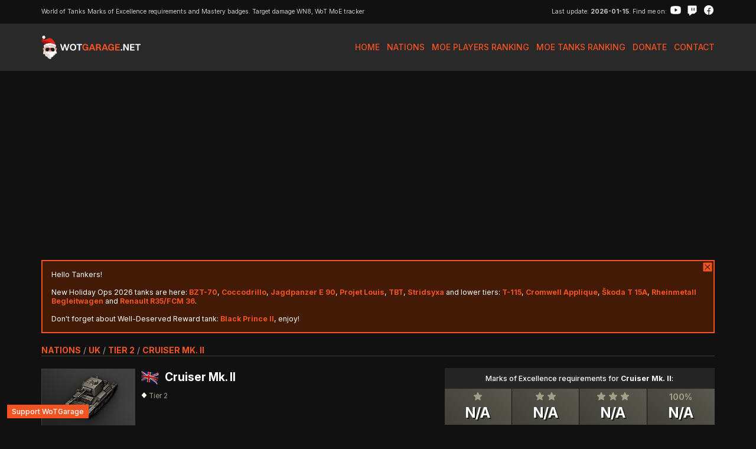

--- FILE ---
content_type: text/html; charset=UTF-8
request_url: https://wotgarage.net/uk/2/6993/cruiser-mk-ii
body_size: 34840
content:
<!DOCTYPE html>
<html lang="en">
<head>

    <!-- Global site tag (gtag.js) - Google Analytics -->
    <script async src="https://www.googletagmanager.com/gtag/js?id=UA-44831439-2"></script>
    <script>
      window.dataLayer = window.dataLayer || [];
      function gtag(){dataLayer.push(arguments);}
      gtag('js', new Date());

      gtag('config', 'UA-44831439-2');
    </script>

    <!-- Google Tag Manager -->
    <script>(function(w,d,s,l,i){w[l]=w[l]||[];w[l].push({'gtm.start':
    new Date().getTime(),event:'gtm.js'});var f=d.getElementsByTagName(s)[0],
    j=d.createElement(s),dl=l!='dataLayer'?'&l='+l:'';j.async=true;j.src=
    'https://www.googletagmanager.com/gtm.js?id='+i+dl;f.parentNode.insertBefore(j,f);
    })(window,document,'script','dataLayer','GTM-W7B5GLWD');</script>
    <!-- End Google Tag Manager -->

    <meta charset="utf-8">
    <meta name="robots" content="index, follow">
    <meta name="viewport" content="width=device-width, initial-scale=1">

    <title>Cruiser Mk. II Equipment, Mastery requirements, WN8 target damage - World of Tanks</title>
    <meta name="description" content="Cruiser II WoT equipment, Marks of Excellence and Mastery requirements, field modifications, WN8 target damage">

    <link rel="canonical" href="https://www.wotgarage.net/uk/2/6993/cruiser-mk-ii">
    <!-- Favicon -->
    <link rel="apple-touch-icon" sizes="57x57" href="/img/favicon/apple-icon-57x57.png">
    <link rel="apple-touch-icon" sizes="60x60" href="/img/favicon/apple-icon-60x60.png">
    <link rel="apple-touch-icon" sizes="72x72" href="/img/favicon/apple-icon-72x72.png">
    <link rel="apple-touch-icon" sizes="76x76" href="/img/favicon/apple-icon-76x76.png">
    <link rel="apple-touch-icon" sizes="114x114" href="/img/favicon/apple-icon-114x114.png">
    <link rel="apple-touch-icon" sizes="120x120" href="/img/favicon/apple-icon-120x120.png">
    <link rel="apple-touch-icon" sizes="144x144" href="/img/favicon/apple-icon-144x144.png">
    <link rel="apple-touch-icon" sizes="152x152" href="/img/favicon/apple-icon-152x152.png">
    <link rel="apple-touch-icon" sizes="180x180" href="/img/favicon/apple-icon-180x180.png">
    <link rel="icon" type="image/png" sizes="192x192"  href="/img/favicon/android-icon-192x192.png">
    <link rel="icon" type="image/png" sizes="32x32" href="/img/favicon/favicon-32x32.png">
    <link rel="icon" type="image/png" sizes="96x96" href="/img/favicon/favicon-96x96.png">
    <link rel="icon" type="image/png" sizes="16x16" href="/img/favicon/favicon-16x16.png">
    <link rel="manifest" href="/img/favicon/manifest.json">
    <meta name="msapplication-TileColor" content="#ffffff">
    <meta name="msapplication-TileImage" content="/img/favicon/ms-icon-144x144.png">
    <meta name="theme-color" content="#ffffff">

    <meta property="og:url" content="https://wotgarage.net/uk/2/6993/cruiser-mk-ii"><meta property="og:type" content="website"><meta property="og:title" content="Cruiser Mk. II Equipment, Mastery requirements, WN8 target damage - World of Tanks"><meta property="og:description" content="Target damage estimates and requirements Marks of Excellence for Cruiser Mk. II."><meta property="og:image" content="https://wotgarage.net/img/tanks_fb/uk-GB69_Cruiser_Mk_II.png"><meta property="og:image:width" content="320"><meta property="og:image:height" content="200">
    <!-- Google Font -->
    <link rel="preconnect" href="https://fonts.googleapis.com">
    <link rel="preconnect" href="https://fonts.gstatic.com" crossorigin>
    <link href="https://fonts.googleapis.com/css2?family=Inter:opsz,wght@14..32,100..900&display=swap" rel="stylesheet">

    <!-- CSS files -->
    <link rel="stylesheet" href="/css/bootstrap.css">
    <link rel="stylesheet" href="/css/swiper.min.css">
    <link rel="stylesheet" href="/css/style.css?v12b">

    <script src="https://code.jquery.com/jquery-3.3.1.min.js"></script>
    <script src="/js/swiper.min.js"></script>
    <script src="/js/jquery.fitvids.js"></script>

    <!-- cookies -->
    <script>
    function SetCookie(c_name,value,expiredays) {
        var exdate=new Date()
        exdate.setDate(exdate.getDate()+expiredays)
        document.cookie=c_name+ "=" +escape(value)+";path=/"+((expiredays==null) ? "" : ";expires="+exdate.toGMTString())
    }
    </script>
    <!--[if lt IE 9]>
    <script src="js/html5shiv.js"></script>
    <script src="js/respond.min.js"></script>
    <![endif]-->
</head>
<body class="mobile-padding">
<!-- Google Tag Manager (noscript) -->
<noscript><iframe src="https://www.googletagmanager.com/ns.html?id=GTM-W7B5GLWD"
height="0" width="0" style="display:none;visibility:hidden"></iframe></noscript>
<!-- End Google Tag Manager (noscript) -->

<nav class="menu-mobile container-fluid visible-sm visible-xs">
<span>Swipe for more!</span>
<ul>
    <li class="menu-mobile-nations">
        <ul class="menu-mobile-n swiper-container">
            <div class="swiper-wrapper">
            <div class="swiper-slide"><a href="/china"><img src="/img/china.jpg" alt="Tanks from CHINA" title="Tanks from CHINA">CHINA</a></div class="swiper-slide"><div class="swiper-slide"><a href="/czech"><img src="/img/czech.jpg" alt="Tanks from CZECH" title="Tanks from CZECH">CZECH</a></div class="swiper-slide"><div class="swiper-slide"><a href="/france"><img src="/img/france.jpg" alt="Tanks from FRANCE" title="Tanks from FRANCE">FRANCE</a></div class="swiper-slide"><div class="swiper-slide"><a href="/germany"><img src="/img/germany.jpg" alt="Tanks from GERMANY" title="Tanks from GERMANY">GERMANY</a></div class="swiper-slide"><div class="swiper-slide"><a href="/italy"><img src="/img/italy.jpg" alt="Tanks from ITALY" title="Tanks from ITALY">ITALY</a></div class="swiper-slide"><div class="swiper-slide"><a href="/japan"><img src="/img/japan.jpg" alt="Tanks from JAPAN" title="Tanks from JAPAN">JAPAN</a></div class="swiper-slide"><div class="swiper-slide"><a href="/poland"><img src="/img/poland.jpg" alt="Tanks from POLAND" title="Tanks from POLAND">POLAND</a></div class="swiper-slide"><div class="swiper-slide"><a href="/sweden"><img src="/img/sweden.jpg" alt="Tanks from SWEDEN" title="Tanks from SWEDEN">SWEDEN</a></div class="swiper-slide"><div class="swiper-slide"><a href="/uk" class="menu-active"><img src="/img/uk.jpg" alt="Tanks from UK" title="Tanks from UK">UK</a></div class="swiper-slide"><div class="swiper-slide"><a href="/usa"><img src="/img/usa.jpg" alt="Tanks from USA" title="Tanks from USA">USA</a></div class="swiper-slide"><div class="swiper-slide"><a href="/ussr"><img src="/img/ussr.jpg" alt="Tanks from USSR" title="Tanks from USSR">USSR</a></div class="swiper-slide">            </div>
        </ul>
    </li><li><a href="#" class="scroll-up"><svg xmlns="http://www.w3.org/2000/svg" width="32" height="32" fill="#f25322" viewBox="0 0 256 256"><path d="M207.39,115.06A8,8,0,0,1,200,120H136v96a8,8,0,0,1-16,0V120H56a8,8,0,0,1-5.66-13.66l72-72a8,8,0,0,1,11.32,0l72,72A8,8,0,0,1,207.39,115.06Z"></path></svg><span>Go to top</span></a></li>
</ul>
</nav>

<div class="header-top container-fluid hidden-sm hidden-xs">
    <div class="container">
        <div class="row">
            <div class="col-md-8">
                <h1>World of Tanks Marks of Excellence requirements and Mastery badges. Target damage WN8, WoT MoE tracker</h1>
            </div>
            <div class="col-md-4 header-top-r">
                <p>Last update: <strong>2026-01-15</strong>. Find me on:<a href="https://www.youtube.com/user/env1roWoT" rel="nofollow" target="_blank"><svg xmlns="http://www.w3.org/2000/svg" width="32" height="32" fill="#ffffff" viewBox="0 0 256 256"><path d="M234.33,69.52a24,24,0,0,0-14.49-16.4C185.56,39.88,131,40,128,40s-57.56-.12-91.84,13.12a24,24,0,0,0-14.49,16.4C19.08,79.5,16,97.74,16,128s3.08,48.5,5.67,58.48a24,24,0,0,0,14.49,16.41C69,215.56,120.4,216,127.34,216h1.32c6.94,0,58.37-.44,91.18-13.11a24,24,0,0,0,14.49-16.41c2.59-10,5.67-28.22,5.67-58.48S236.92,79.5,234.33,69.52Zm-72.11,61.81-48,32A4,4,0,0,1,108,160V96a4,4,0,0,1,6.22-3.33l48,32a4,4,0,0,1,0,6.66Z"></path></svg></a> <a href="https://www.twitch.tv/env1ro" rel="nofollow" target="_blank"><svg xmlns="http://www.w3.org/2000/svg" width="32" height="32" fill="#000000" viewBox="0 0 256 256"><path d="M208,32H48A16,16,0,0,0,32,48V192a16,16,0,0,0,16,16H64v32a8,8,0,0,0,13.12,6.15L122.9,208h42.2a16,16,0,0,0,10.25-3.71l42.89-35.75A15.93,15.93,0,0,0,224,156.25V48A16,16,0,0,0,208,32ZM128,136a8,8,0,0,1-16,0V88a8,8,0,0,1,16,0Zm48,0a8,8,0,0,1-16,0V88a8,8,0,0,1,16,0Z"></path></svg></a> <a href="https://www.facebook.com/env1roWoT/" rel="nofollow" target="_blank"><svg xmlns="http://www.w3.org/2000/svg" width="32" height="32" fill="#000000" viewBox="0 0 256 256"><path d="M232,128a104.16,104.16,0,0,1-91.55,103.26,4,4,0,0,1-4.45-4V152h24a8,8,0,0,0,8-8.53,8.17,8.17,0,0,0-8.25-7.47H136V112a16,16,0,0,1,16-16h16a8,8,0,0,0,8-8.53A8.17,8.17,0,0,0,167.73,80H152a32,32,0,0,0-32,32v24H96a8,8,0,0,0-8,8.53A8.17,8.17,0,0,0,96.27,152H120v75.28a4,4,0,0,1-4.44,4A104.15,104.15,0,0,1,24.07,124.09c2-54,45.74-97.9,99.78-100A104.12,104.12,0,0,1,232,128Z"></path></svg></a></p>
            </div>
        </div>
    </div>
</div>

<header class="container-fluid">
    <div class="container">
        <div class="row">
            <div class="col-sm-3 logo hidden-sm hidden-xs">
                <a href="/"><img src="/img/logo-wotgarage-xmas.svg?v=2" alt="Target damage WN8, MoE calculator, Marks of Excellence requiremenets - World of Tanks"></a>
            </div>
            <div class="col-sm-9 menu hidden-sm hidden-xs">
                <ul>
                <li><a href="/">Home</a></li><li class="dropdown-btn"><a href="#">Nations</a><ul><li><a href="/china"><img src="/img/china.jpg" alt="Tanks from CHINA" title="Tanks from CHINA">CHINA</a></li><li><a href="/czech"><img src="/img/czech.jpg" alt="Tanks from CZECH" title="Tanks from CZECH">CZECH</a></li><li><a href="/france"><img src="/img/france.jpg" alt="Tanks from FRANCE" title="Tanks from FRANCE">FRANCE</a></li><li><a href="/germany"><img src="/img/germany.jpg" alt="Tanks from GERMANY" title="Tanks from GERMANY">GERMANY</a></li><li><a href="/italy"><img src="/img/italy.jpg" alt="Tanks from ITALY" title="Tanks from ITALY">ITALY</a></li><li><a href="/japan"><img src="/img/japan.jpg" alt="Tanks from JAPAN" title="Tanks from JAPAN">JAPAN</a></li><li><a href="/poland"><img src="/img/poland.jpg" alt="Tanks from POLAND" title="Tanks from POLAND">POLAND</a></li><li><a href="/sweden"><img src="/img/sweden.jpg" alt="Tanks from SWEDEN" title="Tanks from SWEDEN">SWEDEN</a></li><li><a href="/uk" class="menu-active"><img src="/img/uk.jpg" alt="Tanks from UK" title="Tanks from UK">UK</a></li><li><a href="/usa"><img src="/img/usa.jpg" alt="Tanks from USA" title="Tanks from USA">USA</a></li><li><a href="/ussr"><img src="/img/ussr.jpg" alt="Tanks from USSR" title="Tanks from USSR">USSR</a></li></ul></li><li><a href="/moe-players-ranking">MoE Players Ranking</a></li><li><a href="/moe-tanks-ranking">MoE Tanks Ranking</a></li><li><a href="/donate">Donate</a></li><li><a href="/contact">Contact</a></li>                </ul>
            </div>
            <div class="col-xs-6 logo-mobile hidden-lg hidden-md">
                <a href="/"><img src="/img/logo-wotgarage-mobile-xmas.svg?v=2" alt="Target damage WN8, MoE calculator, Marks of Excellence requiremenets - World of Tanks"></a>
            </div>            
            <div class="col-xs-6 logo-mobile-menu hidden-lg hidden-md">
                <a href="#" class="logo-mobile-menu-btn"><svg xmlns="http://www.w3.org/2000/svg" width="32" height="32" fill="#f25322" viewBox="0 0 256 256"><path d="M224,120v16a8,8,0,0,1-8,8H40a8,8,0,0,1-8-8V120a8,8,0,0,1,8-8H216A8,8,0,0,1,224,120Zm-8,56H40a8,8,0,0,0-8,8v16a8,8,0,0,0,8,8H216a8,8,0,0,0,8-8V184A8,8,0,0,0,216,176Zm0-128H40a8,8,0,0,0-8,8V72a8,8,0,0,0,8,8H216a8,8,0,0,0,8-8V56A8,8,0,0,0,216,48Z"></path></svg></i></a>
                <ul class="logo-mobile-menu-dropdown">
                    <li><a href="/">Nations</a>
                    <li><a href="/moe-players-ranking">MoE Players Ranking</a></li>
                    <li><a href="/moe-tanks-ranking">MoE Tanks Ranking</a></li>
                    <li><a href="/donate">Donate / Support</a></li>
                    <li><a href="/contact">Contact</a></li>
                </ul>
            </div>
        </div>
    </div>
</header>


<div class="container">
  <div class="row">
    <div class="col-md-12 cool-space">
                    <script async src="https://pagead2.googlesyndication.com/pagead/js/adsbygoogle.js"></script>
            <!-- WOTGARAGE.NET header #2 -->
            <ins class="adsbygoogle"
                style="display:block"
                data-ad-client="ca-pub-9241750327080673"
                data-ad-slot="8640609756"
                data-ad-format="auto"
                data-full-width-responsive="true"></ins>
            <script>
                (adsbygoogle = window.adsbygoogle || []).push({});
            </script>
            </div>
  </div>
</div>


<div class="container messages">
  <div class="row">
    <div class="col-md-12 message">
        <p><span id="removemessage" title="Close message"><svg xmlns="http://www.w3.org/2000/svg" width="32" height="32" fill="#f25322" viewBox="0 0 256 256"><path d="M208,32H48A16,16,0,0,0,32,48V208a16,16,0,0,0,16,16H208a16,16,0,0,0,16-16V48A16,16,0,0,0,208,32ZM181.66,170.34a8,8,0,0,1-11.32,11.32L128,139.31,85.66,181.66a8,8,0,0,1-11.32-11.32L116.69,128,74.34,85.66A8,8,0,0,1,85.66,74.34L128,116.69l42.34-42.35a8,8,0,0,1,11.32,11.32L139.31,128Z"></path></svg></span>Hello Tankers! <br><br>
New Holiday Ops 2026 tanks are here: <a href="/china/10/10545/bzt-70"><strong>BZT-70</strong></a>, <a href="/italy/10/6305/coccodrillo"><strong>Coccodrillo</strong></a>, <a href="/germany/9/32785/jagdpanzer-e-90"><strong>Jagdpanzer E 90</strong></a>, <a href="/france/9/59201/projet-louis"><strong>Projet Louis</strong></a>, <a href="/czech/9/52593/tbt"><strong>TBT</strong></a>, <a href="/sweden/8/55425/stridsyxa"><strong>Stridsyxa</strong></a> and lower tiers: <a href="/ussr/5/66049/t-115"><strong>T-115</strong></a>, <a href="/uk/5/21329/cromwell-applique"><strong>Cromwell Applique</strong></a>, <a href="/czech/4/5489/skoda-t-15a"><strong>Škoda T 15A</strong></a>, <a href="/germany/3/29457/rheinmetall-begleitwagen"><strong>Rheinmetall Begleitwagen</strong></a> and <a href="/france/2/67649/renault-r35-fcm-36"><strong>Renault R35/FCM 36</strong></a>.<br><br>
Don't forget about Well-Deserved Reward tank: <a href="/uk/7/25169/black-prince-ii"><strong>Black Prince II</strong></a>, enjoy!</p>
    </div>
  </div>
</div>
<script type="text/javascript">
if( document.cookie.indexOf("message_67") === -1 ){
    $(".messages").show();
}
$("#removemessage").click(function(e) {
    e.preventDefault();
    SetCookie('message_67','message_67',30*10)
    $(".messages").remove();
});
</script>


<div class="container">
  <div class="row">
<div class="col-md-12 separator breadcrumb"><div><a href="/">nations</a> / <a href="/uk">uk</a> / <a href="/uk/2">tier 2</a> / <a href="/uk/2/6993/cruiser-mk-ii">Cruiser Mk. II</a></div></div><div class="col-md-12 tank-wrapper"><div class="row"><div class="col-md-7 tank-upper"><span class=""><img src="/img/tanks/uk-GB69_Cruiser_Mk_II.png" alt="Cruiser Mk. II - World of Tanks" title="Cruiser Mk. II - World of Tanks"></span><h2 class="tank-h2-desc"><img src="/img/flags/uk.png" alt="Tank from Uk" title="Tank from Uk" class="nationmini">Cruiser Mk. II<span><img src="/img/lt.svg" alt="Light tank" class="tank-type-ico tank-type-ico-lt"> Tier 2</span></h2><p class="tank-desc ">The A10 Cruiser Mk. II was a further development of the A9 modification designed by John Carden. The A10 had enhanced armor and no machinegun turrets. A prototype was built in July 1937 and adopted for service as a heavy cruiser tank. A total of 175 vehicles were ordered between 1938–1939, which were manufactured by September 1940. The vehicles saw combat in France (1940), Greece (1941) and North Africa (1941).</p></div><div class="col-md-5 tank-moe"><div class="row"><div class="col-md-12 tank-moe-title"><h3>Marks of Excellence requirements for <strong>Cruiser Mk. II</strong>: <span>beta</span></h3></div></div><div class="col-xs-3 tank-moe-single"><div><span><svg xmlns="http://www.w3.org/2000/svg" width="32" height="32" fill="#a29e87" viewBox="0 0 256 256"><path d="M234.5,114.38l-45.1,39.36,13.51,58.6a16,16,0,0,1-23.84,17.34l-51.11-31-51,31a16,16,0,0,1-23.84-17.34L66.61,153.8,21.5,114.38a16,16,0,0,1,9.11-28.06l59.46-5.15,23.21-55.36a15.95,15.95,0,0,1,29.44,0h0L166,81.17l59.44,5.15a16,16,0,0,1,9.11,28.06Z"></path></svg></span><strong>N/A</strong></div></div><div class="col-xs-3 tank-moe-single"><div><span><svg xmlns="http://www.w3.org/2000/svg" width="32" height="32" fill="#a29e87" viewBox="0 0 256 256"><path d="M234.5,114.38l-45.1,39.36,13.51,58.6a16,16,0,0,1-23.84,17.34l-51.11-31-51,31a16,16,0,0,1-23.84-17.34L66.61,153.8,21.5,114.38a16,16,0,0,1,9.11-28.06l59.46-5.15,23.21-55.36a15.95,15.95,0,0,1,29.44,0h0L166,81.17l59.44,5.15a16,16,0,0,1,9.11,28.06Z"></path></svg><svg xmlns="http://www.w3.org/2000/svg" width="32" height="32" fill="#a29e87" viewBox="0 0 256 256"><path d="M234.5,114.38l-45.1,39.36,13.51,58.6a16,16,0,0,1-23.84,17.34l-51.11-31-51,31a16,16,0,0,1-23.84-17.34L66.61,153.8,21.5,114.38a16,16,0,0,1,9.11-28.06l59.46-5.15,23.21-55.36a15.95,15.95,0,0,1,29.44,0h0L166,81.17l59.44,5.15a16,16,0,0,1,9.11,28.06Z"></path></svg></span><strong>N/A</strong></div></div><div class="col-xs-3 tank-moe-single"><div><span><svg xmlns="http://www.w3.org/2000/svg" width="32" height="32" fill="#a29e87" viewBox="0 0 256 256"><path d="M234.5,114.38l-45.1,39.36,13.51,58.6a16,16,0,0,1-23.84,17.34l-51.11-31-51,31a16,16,0,0,1-23.84-17.34L66.61,153.8,21.5,114.38a16,16,0,0,1,9.11-28.06l59.46-5.15,23.21-55.36a15.95,15.95,0,0,1,29.44,0h0L166,81.17l59.44,5.15a16,16,0,0,1,9.11,28.06Z"></path></svg><svg xmlns="http://www.w3.org/2000/svg" width="32" height="32" fill="#a29e87" viewBox="0 0 256 256"><path d="M234.5,114.38l-45.1,39.36,13.51,58.6a16,16,0,0,1-23.84,17.34l-51.11-31-51,31a16,16,0,0,1-23.84-17.34L66.61,153.8,21.5,114.38a16,16,0,0,1,9.11-28.06l59.46-5.15,23.21-55.36a15.95,15.95,0,0,1,29.44,0h0L166,81.17l59.44,5.15a16,16,0,0,1,9.11,28.06Z"></path></svg><svg xmlns="http://www.w3.org/2000/svg" width="32" height="32" fill="#a29e87" viewBox="0 0 256 256"><path d="M234.5,114.38l-45.1,39.36,13.51,58.6a16,16,0,0,1-23.84,17.34l-51.11-31-51,31a16,16,0,0,1-23.84-17.34L66.61,153.8,21.5,114.38a16,16,0,0,1,9.11-28.06l59.46-5.15,23.21-55.36a15.95,15.95,0,0,1,29.44,0h0L166,81.17l59.44,5.15a16,16,0,0,1,9.11,28.06Z"></path></svg></span><strong>N/A</strong></div></div><div class="col-xs-3 tank-moe-single"><div><span>100%</span><strong>N/A</strong></div></div></div></div><div class="row"><div class="col-md-7">                        <div class="cool-space">
                            <script async src="https://pagead2.googlesyndication.com/pagead/js/adsbygoogle.js"></script>
                            <!-- WOTGARAGE.NET description -->
                            <ins class="adsbygoogle"
                                style="display:block"
                                data-ad-client="ca-pub-9241750327080673"
                                data-ad-slot="3756236746"
                                data-ad-format="auto"
                                data-full-width-responsive="true"></ins>
                            <script>
                                (adsbygoogle = window.adsbygoogle || []).push({});
                            </script>
                        </div>
                        </div><div class="col-md-5 tank-mb"><div class="row"><div class="col-md-12 tank-mb-title"><h3>Mastery badges for <strong>Cruiser Mk. II</strong> - base XP needed:</h3></div></div><div class="col-xs-3 tank-mb-single"><div class="c3"><span><img src="/img/mastery/mastery_badge_class_iii_wot.png" alt="Mastery Badge: III class - Earn more experience in a single battle than the average highest experience of 50% of all players in the same tank within the last seven days." title="Mastery Badge: III class - Earn more experience in a single battle than the average highest experience of 50% of all players in the same tank within the last seven days."></span><strong>273</strong></div></div><div class="col-xs-3 tank-mb-single"><div class="c2"><span><img src="/img/mastery/mastery_badge_class_ii_wot.png" alt="Mastery Badge: II class - Earn more experience in a single battle than the average highest experience of 80% of all players in the same tank within the last seven days." title="Mastery Badge: II class - Earn more experience in a single battle than the average highest experience of 80% of all players in the same tank within the last seven days."></span><strong>455</strong></div></div><div class="col-xs-3 tank-mb-single"><div class="c1"><span><img src="/img/mastery/mastery_badge_class_i_wot.png" alt="Mastery Badge: I class - Earn more experience in a single battle than the average highest experience of 95% of all players in the same tank within the last seven days." title="Mastery Badge: I class - Earn more experience in a single battle than the average highest experience of 95% of all players in the same tank within the last seven days."></span><strong>658</strong></div></div><div class="col-xs-3 tank-mb-single"><div class="ace"><span><img src="/img/mastery/mastery_badge_ace_tanker_wot.png" alt="Mastery Badge: Ace Tanker - Earn more experience in a single battle than the average highest experience of 99% of all players in the same tank within the last seven days." title="Mastery Badge: Ace Tanker - Earn more experience in a single battle than the average highest experience of 99% of all players in the same tank within the last seven days."></span><strong>837</strong></div></div></div></div><div class="row"><div class="col-md-5"><div class="row"><div class="col-md-12 tank-wn8"><div class="row"><div class="col-md-12 tank-moe-title"><h3>Target damage WN8 for <strong>Cruiser Mk. II</strong>:</h3></div></div><div class="col-xs-3 wn8 wn8-yellow">170</div><div class="col-xs-3 wn8 wn8-green">270</div><div class="col-xs-3 wn8 wn8-blue">430</div><div class="col-xs-3 wn8 wn8-purple">530</div><div class="row clearfix"><div class="col-md-12 tank-moe-title"><h3>Shots required to get target damage (per battle)<a class="guns-show" href="#">Show guns</a></h3></div></div><div class="guns-wrapper"><div class="guns-inner guns-inner-td clearfix"><div class="row clearfix"><div class="col-md-12 tank-moe-title"><p><img src="/img/gun.jpg" alt="40 mm Pom-Pom (II)"> <strong>40 mm Pom-Pom (II)</strong> (damage per shot: <strong>45</strong>):</p></div></div><div class="col-xs-3 wn8 wn8-yellow">4</div><div class="col-xs-3 wn8 wn8-green">6</div><div class="col-xs-3 wn8 wn8-blue">10</div><div class="col-xs-3 wn8 wn8-purple">12</div><div class="row clearfix"><div class="col-md-12 tank-moe-title"><p><img src="/img/gun.jpg" alt="QF 2-pdr Mk. IX prototype"> <strong>QF 2-pdr Mk. IX prototype</strong> (damage per shot: <strong>45</strong>):</p></div></div><div class="col-xs-3 wn8 wn8-yellow">4</div><div class="col-xs-3 wn8 wn8-green">6</div><div class="col-xs-3 wn8 wn8-blue">10</div><div class="col-xs-3 wn8 wn8-purple">12</div><div class="row clearfix"><div class="col-md-12 guns-close"><a href="#">Close guns</a></div></div></div></div></div></div><div class="row"><div class="col-md-12 tank-exp"><div class="col-md-12 tank-moe-title"><h3>Expected values for <strong>Cruiser Mk. II</strong>:</h3></div><div class="col-xs-6 col-sm-3"><p>Expected<br>frags:<br><strong>1.28</strong></p></div><div class="col-xs-6 col-sm-3"><p>Expected<br>spot<br><strong>0.91</strong></p></div><div class="col-xs-6 col-sm-3"><p>Expected<br>defense points<br><strong>1.07</strong></p></div><div class="col-xs-6 col-sm-3"><p>Expected<br>winrate<br><strong>55.57%</strong></p></div></div></div></div></div></div><div class="col-md-12 separator"><h3>other tanks from tier 2</h3></div><div class="col-md-12 tank-wrapper"><div class="row"><div class="col-md-6 tank-upper tank-upper-mobile"><a href="/france/2/43329/am-39-gendron-somua"><span class="is_premium"><img src="/img/tanks/france-F111_AM39_Gendron_Somua.png" alt="AM 39 Gendron-Somua - France (Tier 2 Light tank)" title="AM 39 Gendron-Somua - France (Tier 2 Light tank)"></span></a><h2><a href="/france/2/43329/am-39-gendron-somua"><img src="/img/flags/france.png" alt="Tank from France" title="Tank from France" class="nationmini">AM 39 Gendron-Somua</a></h2></div><div class="col-md-6 tank-upper tank-upper-mobile"><a href="/usa/2/55073/t7-combat-car"><span class="is_premium"><img src="/img/tanks/usa-A93_T7_Combat_Car.png" alt="T7 Combat Car - Usa (Tier 2 Light tank)" title="T7 Combat Car - Usa (Tier 2 Light tank)"></span></a><h2><a href="/usa/2/55073/t7-combat-car"><img src="/img/flags/usa.png" alt="Tank from Usa" title="Tank from Usa" class="nationmini">T7 Combat Car</a></h2></div></div></div>
  </div>
</div>


<!--
<div class="container">
  <div class="row">
    <div class="col-md-12 cool-space">
        <script async src="https://pagead2.googlesyndication.com/pagead/js/adsbygoogle.js"></script>
        <ins class="adsbygoogle"
            style="display:block; text-align:center;"
            data-ad-layout="in-article"
            data-ad-format="fluid"
            data-ad-client="ca-pub-9241750327080673"
            data-ad-slot="9368735041"></ins>
        <script>
            (adsbygoogle = window.adsbygoogle || []).push({});
        </script>
    </div>
  </div>
</div>
-->

<div class="container">

    <div class="row">

        <div class="col-md-6">
        
            <div class="row">            
                <div class="col-md-12 separator">
                    <h3>TOP 5 popular tanks</h3>
                </div>
            </div>

            <div class="row">
                <div class="col-md-12 tank-wrapper"><div class="row"><div class="col-md-12 tank-upper tank-upper-mobile"><a href="/usa/8/23073/ares-75"><span class=""><i>1</i><img src="/img/tanks/usa-A187_Ares_75.png" alt="Ares 75 - World of Tanks" title="Ares 75 - World of Tanks"></span></a><h2><a href="/usa/8/23073/ares-75"><img src="/img/flags/usa.png" alt="Tank from Usa" title="Tank from Usa" class="nationmini">Ares 75</a></h2></div></div></div><div class="col-md-12 tank-wrapper"><div class="row"><div class="col-md-12 tank-upper tank-upper-mobile"><a href="/ussr/11/67585/kr-1"><span class=""><i>2</i><img src="/img/tanks/ussr-R228_KR_1.png" alt="KR-1 - World of Tanks" title="KR-1 - World of Tanks"></span></a><h2><a href="/ussr/11/67585/kr-1"><img src="/img/flags/ussr.png" alt="Tank from Ussr" title="Tank from Ussr" class="nationmini">KR-1</a></h2></div></div></div><div class="col-md-12 tank-wrapper"><div class="row"><div class="col-md-12 tank-upper tank-upper-mobile"><a href="/czech/10/7281/vz-60s-dravec"><span class="is_premium"><i>3</i><img src="/img/tanks/czech-Cz21_Vz_60S_Dravec.png" alt="Vz. 60S Dravec - World of Tanks" title="Vz. 60S Dravec - World of Tanks"></span></a><h2><a href="/czech/10/7281/vz-60s-dravec"><img src="/img/flags/czech.png" alt="Tank from Czech" title="Tank from Czech" class="nationmini">Vz. 60S Dravec</a></h2></div></div></div><div class="col-md-12 tank-wrapper"><div class="row"><div class="col-md-12 tank-upper tank-upper-mobile"><a href="/germany/11/41745/taschenratte"><span class=""><i>4</i><img src="/img/tanks/germany-G187_Taschenratte.png" alt="Taschenratte - World of Tanks" title="Taschenratte - World of Tanks"></span></a><h2><a href="/germany/11/41745/taschenratte"><img src="/img/flags/germany.png" alt="Tank from Germany" title="Tank from Germany" class="nationmini">Taschenratte</a></h2></div></div></div><div class="col-md-12 tank-wrapper"><div class="row"><div class="col-md-12 tank-upper tank-upper-mobile"><a href="/china/11/10801/bz-79"><span class=""><i>5</i><img src="/img/tanks/china-Ch67_BZ_79.png" alt="BZ-79 - World of Tanks" title="BZ-79 - World of Tanks"></span></a><h2><a href="/china/11/10801/bz-79"><img src="/img/flags/china.png" alt="Tank from China" title="Tank from China" class="nationmini">BZ-79</a></h2></div></div></div>                </div>

        </div>
        
        <div class="col-md-6"><div class="row"><div class="col-md-12 separator"><h3>Latest YouTube videos</h3></div></div><div class="row"><div class="col-md-12"><div class="yt-wrapper"><a href="https://www.youtube.com/watch?v=WDsM3zGvLcM" target="_blank" rel="nofollow" class="yt-thumbnail"><span></span><img src="/img/icons/yt.svg?v=2" class="yt-icon"><img src="/img/yt/WDsM3zGvLcM.jpg" class="yt-img"></a><h3 class="yt-title"><a href="https://www.youtube.com/watch?v=WDsM3zGvLcM" target="_blank" rel="nofollow">WORST teammates they EVER had | World of Tanks Funny Moments #15</a></h3></div></div></div><div class="row"><div class="col-md-12"><div class="yt-wrapper"><a href="https://www.youtube.com/watch?v=sXoivM6Ww40" target="_blank" rel="nofollow" class="yt-thumbnail"><span></span><img src="/img/icons/yt.svg?v=2" class="yt-icon"><img src="/img/yt/sXoivM6Ww40.jpg" class="yt-img"></a><h3 class="yt-title"><a href="https://www.youtube.com/watch?v=sXoivM6Ww40" target="_blank" rel="nofollow">STREAMER PUNCHED MONITOR! - Twitch Rage Compilation - World of Tanks #37</a></h3></div></div></div><div class="row"><div class="col-md-12"><div class="yt-wrapper"><a href="https://www.youtube.com/watch?v=X4sg34aayqE" target="_blank" rel="nofollow" class="yt-thumbnail"><span></span><img src="/img/icons/yt.svg?v=2" class="yt-icon"><img src="/img/yt/X4sg34aayqE.jpg" class="yt-img"></a><h3 class="yt-title"><a href="https://www.youtube.com/watch?v=X4sg34aayqE" target="_blank" rel="nofollow">WoT DAMAGE RECORDS! | World of Tanks Funny Moments Ep. 36</a></h3></div></div></div><div class="row"><div class="col-md-12"><div class="yt-wrapper"><a href="https://www.youtube.com/watch?v=TN76J1jdX5w" target="_blank" rel="nofollow" class="yt-thumbnail"><span></span><img src="/img/icons/yt.svg?v=2" class="yt-icon"><img src="/img/yt/TN76J1jdX5w.jpg" class="yt-img"></a><h3 class="yt-title"><a href="https://www.youtube.com/watch?v=TN76J1jdX5w" target="_blank" rel="nofollow">Streamers vs FV4005 / FV215b (183) Compilation Ep. 07 - World of Tanks Funny Moments</a></h3></div></div></div><div class="row"><div class="col-md-12"><div class="yt-wrapper"><a href="https://www.youtube.com/watch?v=9-8WEtxCr1k" target="_blank" rel="nofollow" class="yt-thumbnail"><span></span><img src="/img/icons/yt.svg?v=2" class="yt-icon"><img src="/img/yt/9-8WEtxCr1k.jpg" class="yt-img"></a><h3 class="yt-title"><a href="https://www.youtube.com/watch?v=9-8WEtxCr1k" target="_blank" rel="nofollow">3 AMMORACKS in a ROW! - Streamers & Ammoracks | World of Tanks #27</a></h3></div></div></div></div>
                                

    </div>


</div>


<!-- x -->

<footer class="container">
    <div class="row">
        <div class="col-md-12">
            <hr>
        </div>
    </div>
  <div class="row">
    <div class="col-lg-8 footer-l">
      <p>Choose nation:</p>
    <a href="/china">china</a><a href="/czech">czech</a><a href="/france">france</a><a href="/germany">germany</a><a href="/italy">italy</a><a href="/japan">japan</a><a href="/poland">poland</a><a href="/sweden">sweden</a><a href="/uk">uk</a><a href="/usa">usa</a><a href="/ussr">ussr</a>    </div>
      <div class="col-lg-4 footer-r">
          <p>WN8 expected values ver. <strong>2026-01-15</strong>. Source: <a href="https://modxvm.com/en/" rel="nofollow" target="_blank">XVM</a></p>
          <p>MoE values from <a href="https://poliroid.me/" rel="nofollow" target="_blank">Marks of Excellence mod</a> creators.</p>
          <p>Made by <a href="https://www.youtube.com/user/env1roWoT" rel="nofollow" target="_blank">env1ro</a> / </p>
          <p><a href="/about">About</a> / <a href="/privacy-policy">Privacy Policy</a></p>
      </div>
  </div>
</footer>



<script>
$(document).ready(function() {
    // scroll to top
	$('.scroll-up').click(function(){ 
		$("html, body").animate({ scrollTop: 0 }, 600); 
		return false; 
    });
    // swiper
    var mySwiper = new Swiper ('.swiper-container', {
        direction: 'horizontal',
        loop: true,
        slidesPerView: 2,
        spaceBetween: 10,
        autoplay: {
            delay: 2000,
        }
    })
    // dropdown
    $('.dropdown-btn > a').click(function(e){ 
        e.preventDefault();
    });
    // dropdown mobile menu
    $('.logo-mobile-menu-btn').click(function(e){ 
        e.preventDefault();
        $('.logo-mobile-menu-dropdown').slideToggle(250);
    });
    // fitvids
    $('.videoWrapper').fitVids();
    // guns
    $('.guns-show').click(function(e){
        e.preventDefault();
        var gun_inner = $(this).closest('.row.clearfix').next('.guns-wrapper').find('.guns-inner');
        gun_inner.toggleClass('guns-block');
        if(gun_inner.is(':visible')) {
            $(this).html('Close guns');
        } else {
            $(this).html('Show guns');
        }
    });
    $('.guns-close a').click(function(e){
        e.preventDefault();
        var gun_inner = $(this).closest('.guns-inner');
        gun_inner.toggleClass('guns-block');
        if(gun_inner.is(':visible')) {
            $('.guns-show').html('Close guns');
        } else {
            $('.guns-show').html('Show guns');
        }
    })
    // overtank
    $('.overtank-show').click(function(e){
        e.preventDefault();
        var gun_inner = $(this).closest('.row.clearfix').next('.overtank-wrapper').find('.overtank-inner');
        gun_inner.toggleClass('overtank-block');
        if(gun_inner.is(':visible')) {
            $(this).html('Close info');
        } else {
            $(this).html('Click here!');
        }
    });
    $('.overtank-close a').click(function(e){
        e.preventDefault();
        var gun_inner = $(this).closest('.overtank-inner');
        gun_inner.toggleClass('overtank-block');
        if(gun_inner.is(':visible')) {
            $('.overtank-show').html('Close info');
        } else {
            $('.overtank-show').html('Click here!');
        }
    })
    // twitch live
    var liveWrapper = $('.live-wrapper');
    if( liveWrapper.length ) {
        liveWrapper.delay(7000).fadeOut(250);
    }
});
</script>


<a href='https://streamelements.com/env1ro/tip' class="ko-fi" target="_blank" rel="nofollow">Support WoTGarage</a>
</body>
</html>

--- FILE ---
content_type: text/html; charset=utf-8
request_url: https://www.google.com/recaptcha/api2/aframe
body_size: 267
content:
<!DOCTYPE HTML><html><head><meta http-equiv="content-type" content="text/html; charset=UTF-8"></head><body><script nonce="X6gHF_eEN1V8P4qu0qpD8A">/** Anti-fraud and anti-abuse applications only. See google.com/recaptcha */ try{var clients={'sodar':'https://pagead2.googlesyndication.com/pagead/sodar?'};window.addEventListener("message",function(a){try{if(a.source===window.parent){var b=JSON.parse(a.data);var c=clients[b['id']];if(c){var d=document.createElement('img');d.src=c+b['params']+'&rc='+(localStorage.getItem("rc::a")?sessionStorage.getItem("rc::b"):"");window.document.body.appendChild(d);sessionStorage.setItem("rc::e",parseInt(sessionStorage.getItem("rc::e")||0)+1);localStorage.setItem("rc::h",'1768630468310');}}}catch(b){}});window.parent.postMessage("_grecaptcha_ready", "*");}catch(b){}</script></body></html>

--- FILE ---
content_type: image/svg+xml
request_url: https://wotgarage.net/img/logo-wotgarage-mobile-xmas.svg?v=2
body_size: 35300
content:
<?xml version="1.0" encoding="utf-8"?>
<!-- Generator: Adobe Illustrator 27.8.1, SVG Export Plug-In . SVG Version: 6.00 Build 0)  -->
<svg version="1.1" id="Layer_1" xmlns="http://www.w3.org/2000/svg" xmlns:xlink="http://www.w3.org/1999/xlink" x="0px" y="0px"
	 viewBox="0 0 35.1 35.1" style="enable-background:new 0 0 35.1 35.1;" xml:space="preserve">
<style type="text/css">
	.st0{fill:#F0DAD1;}
	.st1{fill:#E4251D;}
	.st2{fill:#A3160D;}
	.st3{fill:#FFF5F2;}
	.st4{fill:#F5AF9D;}
	.st5{fill:#D98C71;}
	.st6{fill:#F3A28B;}
	.st7{fill:#781201;}
	.st8{fill:#FFFFFF;}
	.st9{fill:#C8A9A1;}
	.st10{fill:#202223;}
	.st11{fill:#EC6D66;}
	.st12{fill:#F18E86;}
</style>
<g>
	<path class="st0" d="M23.838,15.215c-2.806-1.559-6.08-0.935-8.887,0.156c-0.935,0.312-1.715-0.312-2.495-0.78
		c-0.503-0.314-0.799-0.807-0.917-1.363c0,0,0,0,0,0c-0.103,0.053-0.202,0.106-0.297,0.159c-0.009,0.005-0.018,0.01-0.027,0.015
		c-0.194,0.107-0.373,0.214-0.537,0.317c-0.006,0.004-0.012,0.008-0.018,0.012c-0.072,0.046-0.141,0.091-0.206,0.135
		c-0.012,0.008-0.024,0.016-0.035,0.024c-0.139,0.095-0.262,0.186-0.368,0.272c-0.008,0.007-0.016,0.013-0.024,0.019
		c-0.004,0.003-0.008,0.007-0.012,0.01c-0.039,0.032-0.075,0.064-0.109,0.094c-0.012,0.011-0.024,0.022-0.035,0.032
		c-0.041,0.038-0.079,0.075-0.111,0.11c-0.014,0.016-0.027,0.033-0.04,0.05c-0.163,0.228-0.173,0.618-0.124,1.117
		c0.019,0.196,0.047,0.408,0.078,0.633c0.008,0.056,0.016,0.114,0.024,0.172c0.011,0.081,0.02,0.165,0.028,0.252
		c0.011,0.121,0.02,0.247,0.031,0.373c0.007,0.086,0.015,0.173,0.025,0.258c0.01,0.085,0.021,0.169,0.036,0.251
		c0.02,0.112,0.046,0.218,0.08,0.317c0.008,0.024,0.017,0.046,0.026,0.069c0.026,0.064,0.057,0.124,0.093,0.178
		c0.032,0.049,0.068,0.094,0.109,0.133c0.006,0.006,0.016,0.011,0.024,0.017c-0.071,0.13-0.153,0.288-0.239,0.467
		c-0.016,0.033-0.032,0.067-0.048,0.101c-0.018,0.039-0.037,0.079-0.055,0.12C9.79,18.97,9.775,19.004,9.76,19.039
		c0.035,0.033,0.07,0.065,0.106,0.102c0.375,0.402,0.501,0.708,0.543,0.876c0.035-0.165,0.07-0.329,0.101-0.495
		c0.018-0.099,0.169-0.057,0.15,0.041c-0.182,0.984-0.434,1.953-0.755,2.901c-0.032,0.095-0.183,0.054-0.15-0.041
		c0.059-0.175,0.114-0.352,0.168-0.529c-0.17-0.015-0.341-0.064-0.507-0.145c0.017,0.529-0.022,1.019-0.091,1.475
		c-0.004,0.027-0.008,0.053-0.012,0.079c-0.029,0.184-0.063,0.363-0.099,0.536c-0.007,0.033-0.014,0.065-0.021,0.097
		c-0.084,0.39-0.179,0.754-0.263,1.095c-0.058,0.236-0.11,0.462-0.15,0.679c-0.079,0.433-0.106,0.83-0.021,1.202
		c0.032,0.139,0.079,0.275,0.146,0.408c0.083,0.165,0.206,0.283,0.355,0.364c0.06,0.032,0.124,0.059,0.191,0.08
		c0.101,0.032,0.208,0.052,0.32,0.063c0.821,0.079,1.859-0.344,1.859-0.344c0,0-0.063,0.362-0.067,0.865
		c-0.012,1.277,0.353,3.46,3.07,2.926c0.016-0.003,0.031-0.005,0.047-0.008c0,0,0,0,0,0c0.021,0.09,0.047,0.178,0.074,0.265
		c0.008,0.025,0.016,0.05,0.024,0.074c0.023,0.068,0.047,0.135,0.073,0.202c0.008,0.021,0.016,0.041,0.024,0.062
		c0.035,0.084,0.072,0.167,0.112,0.249c0.008,0.015,0.016,0.031,0.024,0.046c0.034,0.068,0.07,0.134,0.108,0.2
		c0.013,0.022,0.025,0.044,0.038,0.066c0.042,0.07,0.085,0.14,0.131,0.208c0.006,0.009,0.011,0.017,0.017,0.026
		c0.052,0.077,0.108,0.152,0.165,0.226c0.013,0.017,0.027,0.034,0.04,0.05c0.047,0.059,0.096,0.118,0.146,0.175
		c0.014,0.016,0.028,0.032,0.042,0.048c0.064,0.071,0.129,0.141,0.196,0.209c0.001,0.001,0.003,0.002,0.004,0.004
		c0.066,0.066,0.134,0.13,0.204,0.192c0.015,0.014,0.031,0.028,0.047,0.041c0.064,0.056,0.13,0.112,0.197,0.165
		c0.008,0.007,0.017,0.014,0.025,0.02c0.078,0.061,0.157,0.121,0.238,0.178c0.009,0.006,0.019,0.013,0.028,0.019
		c0.072,0.05,0.145,0.099,0.219,0.146c0.015,0.009,0.029,0.019,0.044,0.028c0.168,0.105,0.342,0.201,0.52,0.289
		c0.013,0.006,0.026,0.013,0.039,0.019c0.081,0.039,0.163,0.076,0.245,0.111c0.01,0.004,0.02,0.009,0.031,0.013
		c0.094,0.04,0.19,0.077,0.286,0.112c-1.704-1.621-1.451-4.29-1.978-6.401c-0.156-0.624-2.027-0.312-2.65-1.403
		c-0.555-1.111-0.669-2.271-0.461-3.373c-0.688-0.163-1.273-0.603-1.464-1.176c-0.325-0.976-0.305-2.939,0.549-4.098
		c0.533-0.723,1.553-0.927,2.717-0.937c0.021-0.027,0.041-0.055,0.062-0.083c0.347-0.391,0.695-0.756,1.056-1.092
		c0.944-0.21,1.868-0.353,2.637-0.353c2.794,0,7.986,1.794,7.986,1.794s0.139,0.294,0.329,0.757
		c0.015-0.009,0.032-0.016,0.046-0.027c0.002-0.001,0.003-0.003,0.005-0.004c0.028-0.021,0.054-0.045,0.079-0.071c0,0,0,0,0,0l0,0
		C27.017,16.821,25.267,15.98,23.838,15.215z"/>
	<path class="st1" d="M8.069,6.851C8.38,7.475,8.692,8.411,9.472,8.411c3.356-0.112,7.755,0.58,9.972,3.169
		c2.625,0.262,6.183,1.297,7.58,2.274c-0.045-2.935-1.688-3.783-3.356-6.665c-1.258-2.173-4.428-3.625-6.096-3.137
		C15.75,4.585,9.967,6.98,9.967,6.98s0.156-1.004,0.123-1.955C10.043,5.044,9.991,5.056,9.934,5.06
		C9.754,5.07,9.598,4.964,9.526,4.819C9.47,4.911,9.402,4.995,9.313,5.06C9.166,5.168,8.969,5.219,8.796,5.143
		c-0.164-0.071-0.27-0.237-0.305-0.408C8.463,4.598,8.477,4.46,8.507,4.325C8.384,4.367,8.242,4.351,8.142,4.257
		c-0.029-0.028-0.05-0.06-0.066-0.094C8.073,4.167,8.07,4.17,8.067,4.174C7.821,5.056,7.805,5.995,8.069,6.851z"/>
	<path class="st2" d="M9.472,8.411c-0.78,0-1.091-0.935-1.403-1.559C7.805,5.995,7.821,5.056,8.067,4.174l0,0c0,0,0,0,0,0
		c-0.03,0.035-0.059,0.072-0.089,0.109C7.967,4.297,7.956,4.311,7.944,4.326C7.916,4.363,7.887,4.4,7.858,4.439
		c-0.01,0.014-0.02,0.028-0.031,0.042c-0.1,0.136-0.197,0.281-0.293,0.432C7.533,4.916,7.53,4.92,7.528,4.924
		C7.498,4.971,7.469,5.018,7.44,5.066C7.432,5.079,7.424,5.093,7.416,5.107C7.388,5.154,7.36,5.201,7.332,5.249
		C7.326,5.26,7.319,5.271,7.313,5.282C7.224,5.438,7.137,5.598,7.054,5.76C7.049,5.771,7.043,5.783,7.037,5.794
		C7.012,5.843,6.988,5.891,6.964,5.94C6.955,5.957,6.947,5.975,6.938,5.992C6.915,6.04,6.892,6.088,6.869,6.136
		C6.863,6.149,6.857,6.162,6.851,6.175C6.778,6.328,6.71,6.481,6.646,6.632c-0.01,0.023-0.02,0.046-0.029,0.069
		c-0.017,0.04-0.034,0.08-0.05,0.12C6.556,6.847,6.545,6.873,6.535,6.898C6.52,6.937,6.504,6.975,6.49,7.012
		C6.478,7.041,6.468,7.068,6.457,7.096C6.434,7.155,6.413,7.214,6.391,7.271C6.38,7.303,6.368,7.335,6.357,7.367
		c-0.011,0.03-0.021,0.059-0.031,0.089C6.315,7.487,6.304,7.518,6.293,7.549C6.284,7.577,6.275,7.604,6.266,7.63
		C6.255,7.665,6.244,7.698,6.234,7.732C6.227,7.754,6.22,7.776,6.213,7.797C6.197,7.849,6.182,7.901,6.168,7.95
		C6.164,7.964,6.161,7.978,6.157,7.992C6.147,8.029,6.137,8.065,6.128,8.1C6.124,8.117,6.12,8.134,6.116,8.151
		c-0.008,0.031-0.014,0.061-0.021,0.09c-0.003,0.015-0.007,0.03-0.01,0.045C6.078,8.32,6.072,8.353,6.067,8.384
		C6.065,8.391,6.064,8.399,6.063,8.407C6.056,8.444,6.052,8.479,6.048,8.512C6.048,8.521,6.047,8.528,6.046,8.537
		C6.044,8.56,6.043,8.582,6.043,8.603c0,0.009,0,0.018,0,0.026c0,0.018,0.001,0.035,0.003,0.05c0.001,0.006,0.001,0.013,0.002,0.019
		c0.003,0.02,0.008,0.037,0.014,0.051c0.182,0.386,0.452,0.714,0.77,0.992c0.012,0.01,0.024,0.02,0.036,0.03
		c0.099,0.084,0.201,0.164,0.307,0.238c0.058,0.041,0.118,0.081,0.178,0.119c0.18,0.115,0.368,0.219,0.558,0.312
		c0.38,0.186,0.77,0.331,1.129,0.441c0.12,0.037,0.236,0.07,0.348,0.1c0.111,0.03,0.218,0.056,0.318,0.079
		c0.401,0.093,0.701,0.136,0.805,0.149c0.026,0.003,0.04,0.005,0.04,0.005v0c0,0-0.315,0.368-0.469,1.276
		c-0.037,0.216-0.064,0.463-0.076,0.743c-0.005,0.112-0.007,0.229-0.006,0.352c0.001,0.186,0.009,0.385,0.025,0.596
		c0.008-0.006,0.016-0.013,0.024-0.019c0.106-0.086,0.229-0.177,0.368-0.272c0.012-0.008,0.023-0.016,0.035-0.024
		c0.066-0.044,0.134-0.09,0.206-0.135c0.006-0.004,0.012-0.008,0.018-0.012c0.163-0.103,0.343-0.209,0.537-0.317
		c0.009-0.005,0.018-0.01,0.027-0.015c0.096-0.053,0.195-0.106,0.297-0.159c0,0,0,0,0,0c1.698-0.879,4.3-1.776,6.979-1.709
		c0.29,0.007,0.601,0.028,0.926,0.061C17.227,8.991,12.828,8.299,9.472,8.411z"/>
	<path class="st3" d="M27.451,14.225c-0.101-0.122-0.247-0.246-0.426-0.372c-1.397-0.977-4.955-2.012-7.58-2.274
		c-0.325-0.032-0.636-0.054-0.926-0.061c-2.679-0.066-5.281,0.83-6.979,1.709c0.118,0.556,0.415,1.049,0.917,1.363
		c0.78,0.468,1.559,1.091,2.495,0.78c2.806-1.091,6.08-1.715,8.887-0.156c1.429,0.766,3.179,1.607,3.096,3.03
		c0.322-0.341,0.447-1.153,0.578-1.935C27.652,15.475,27.84,14.692,27.451,14.225z"/>
	<g>
		<path class="st3" d="M27.905,21.709c-0.206,0.113-0.422,0.178-0.636,0.189c0.06,0.163,0.123,0.325,0.194,0.484
			c0.041,0.091-0.094,0.17-0.135,0.079c-0.417-0.928-0.644-1.931-0.664-2.949c-0.002-0.101,0.154-0.1,0.156,0
			c0.003,0.156,0.013,0.311,0.025,0.466c0.041-0.139,0.133-0.35,0.344-0.618c-0.135-0.381-0.271-0.728-0.387-1.011
			c0.016-0.009,0.031-0.018,0.046-0.028c-0.015,0.011-0.031,0.018-0.046,0.027c-0.19-0.462-0.329-0.757-0.329-0.757
			s-5.192-1.794-7.986-1.794c-0.753,0-1.653,0.137-2.575,0.339c-0.021,0.005-0.041,0.009-0.062,0.014
			c-0.361,0.336-0.709,0.701-1.056,1.092c-0.021,0.027-0.041,0.055-0.062,0.083c1.351-0.012,2.895,0.236,4.095,0.236
			c2.235,0,4.773-0.445,5.653,0.447c1.494,1.514,1.586,3.294,1.342,4.271c-0.281,1.124-2.319,1.773-3.521,1.274
			c-0.255-0.042-0.501-0.108-0.727-0.198c-0.004-0.002-0.008-0.003-0.012-0.005c-0.198-0.08-0.382-0.177-0.538-0.293
			c-0.094-0.07-0.188-0.157-0.279-0.257c-0.136,0.215-0.355,0.404-0.633,0.548c0.862,0.165,1.363,1.208,2.234,1.357
			c0.565,0.097,1.111-0.216,1.599-0.516c0.664-0.409,1.329-0.817,1.993-1.226c0.366-0.225,0.8-0.458,1.202-0.308
			c0.36,0.134,0.548,0.527,0.66,0.895c0.165,0.542,0.245,1.109,0.238,1.675c0.069,0.055,0.138,0.11,0.207,0.165
			c0.034,0.027,0.026,0.082,0,0.11c-0.013,0.014-0.036,0.023-0.055,0.023c-0.022,0-0.038-0.009-0.055-0.023
			c-0.034-0.027-0.068-0.054-0.102-0.082c-0.012,0.237-0.044,0.477-0.153,0.686c-0.118,0.226-0.342,0.41-0.597,0.418
			c-0.278,0.008-0.548-0.189-0.816-0.118c-0.392,0.102-0.433,0.625-0.516,1.022c-0.223,1.065-1.447,1.802-2.493,1.5
			c0.405,0.634,0.124,1.512-0.399,2.052c-0.524,0.54-1.236,0.845-1.885,1.226c-0.339,0.199-0.669,0.43-0.939,0.718
			c-0.199,0.212-0.364,0.587-0.684,0.626c-0.205,0.025-0.403-0.06-0.584-0.203c0.018,0.131,0.036,0.263,0.054,0.394
			c0.006,0.042-0.009,0.083-0.054,0.096c-0.037,0.01-0.09-0.013-0.096-0.054c-0.027-0.2-0.054-0.4-0.082-0.601
			c-0.335-0.352-0.591-0.872-0.692-1.177c-0.271-0.819-0.252-1.701-0.338-2.559s-0.313-1.761-0.946-2.347
			c-0.333-0.308-0.759-0.508-1.072-0.837c-0.445-0.469-0.6-1.193-0.387-1.802c-0.09-0.089-0.168-0.191-0.226-0.303
			c-0.02-0.039-0.009-0.083,0.028-0.107c0.034-0.022,0.088-0.008,0.107,0.028c0.026,0.05,0.055,0.097,0.087,0.142l0.014,0.018
			c0.002,0.003,0.002,0.003,0.003,0.004c0.001,0.001,0.001,0.001,0.003,0.004l0.024,0.029c0.008,0.009,0.016,0.018,0.024,0.026
			c0.275-0.577,0.89-0.981,1.53-0.985c0.19-0.001,0.377,0.03,0.563,0.07c-0.245-0.116-0.45-0.264-0.598-0.435
			c-0.043,0.039-0.086,0.076-0.129,0.108c-0.662,0.491-1.785,0.667-2.662,0.468c-0.396,0.106-0.809,0.102-1.191,0.011
			c-0.208,1.102-0.094,2.262,0.461,3.373c0.624,1.091,2.495,0.78,2.65,1.403c0.528,2.11,0.275,4.778,1.977,6.399
			c0.712,0.258,1.468,0.378,2.202,0.328c0.362-2.769,1.971-2.834,2.979-3.394c0.576-0.32,0.956-0.803,0.793-2.046
			c3.091,0.122,2.806-2.725,2.806-2.725s0.952,0.392,1.665-0.07c0.151-0.098,0.291-0.232,0.409-0.418
			C29.421,25.527,28.01,24.233,27.905,21.709z"/>
		<path class="st3" d="M18.021,34.712c0,0-0.001-0.001-0.001-0.001c-0.096-0.035-0.191-0.071-0.285-0.111
			C17.829,34.639,17.925,34.677,18.021,34.712z"/>
	</g>
	<path class="st4" d="M10.408,20.017c-0.042-0.168-0.168-0.474-0.543-0.876c-0.035-0.038-0.07-0.069-0.106-0.102l0,0
		c-0.817-0.766-1.602-0.26-1.572,0.621c0.035,1.009,0.588,1.779,1.228,2.09c0,0,0,0,0,0c0.166,0.081,0.337,0.129,0.507,0.145
		c0.096-0.31,0.186-0.621,0.267-0.934c-0.032,0.054-0.126,0.063-0.14-0.014c-0.026-0.136-0.059-0.27-0.096-0.402
		c-0.069-0.18-0.173-0.372-0.354-0.444c-0.216-0.085-0.476,0.048-0.535,0.272c-0.025,0.097-0.176,0.056-0.15-0.041
		c0.078-0.296,0.414-0.483,0.707-0.388c0.045,0.015,0.086,0.036,0.124,0.06c-0.015-0.03-0.028-0.061-0.044-0.09
		c-0.093-0.166-0.2-0.327-0.323-0.473c-0.121-0.143-0.275-0.283-0.474-0.273c-0.1,0.005-0.1-0.151,0-0.156
		c0.416-0.022,0.705,0.439,0.891,0.751c0.137,0.23,0.232,0.476,0.305,0.729c0.014,0.036,0.027,0.073,0.04,0.108
		c0.005,0.015,0.005,0.027,0.002,0.039c0.022,0.088,0.042,0.176,0.059,0.266c0.001,0.005,0,0.009,0,0.014
		C10.276,20.62,10.345,20.319,10.408,20.017z"/>
	<path class="st5" d="M10.2,20.905c-0.017-0.089-0.037-0.178-0.059-0.266c0.003-0.012,0.003-0.025-0.002-0.039
		c-0.012-0.036-0.025-0.072-0.04-0.108c-0.073-0.254-0.169-0.5-0.305-0.729c-0.185-0.312-0.475-0.773-0.891-0.751
		c-0.1,0.005-0.1,0.161,0,0.156c0.2-0.01,0.353,0.129,0.474,0.273c0.123,0.145,0.231,0.307,0.323,0.473
		c0.016,0.03,0.029,0.06,0.044,0.09c-0.038-0.024-0.079-0.046-0.124-0.06c-0.292-0.095-0.629,0.092-0.707,0.388
		c-0.025,0.097,0.125,0.139,0.15,0.041c0.059-0.224,0.319-0.357,0.535-0.272c0.181,0.072,0.285,0.264,0.354,0.444
		c0.038,0.132,0.07,0.267,0.096,0.402c0.015,0.077,0.108,0.068,0.14,0.014c0.004-0.014,0.006-0.028,0.01-0.041
		C10.199,20.914,10.201,20.91,10.2,20.905z"/>
	<path class="st4" d="M27.27,21.898c0.213-0.01,0.43-0.075,0.636-0.189c0.607-0.334,1.118-1.081,1.151-2.05
		c0.032-0.919-0.824-1.434-1.678-0.519c-0.071,0.076-0.133,0.149-0.188,0.218c-0.211,0.268-0.304,0.479-0.344,0.618
		C26.901,20.633,27.043,21.28,27.27,21.898z M27.105,20.6c0.012-0.035,0.025-0.072,0.039-0.108c0.073-0.254,0.168-0.5,0.305-0.73
		c0.186-0.312,0.474-0.773,0.891-0.751c0.1,0.005,0.1,0.161,0,0.156c-0.205-0.011-0.361,0.136-0.483,0.284
		c-0.119,0.143-0.224,0.3-0.314,0.462c-0.016,0.03-0.029,0.06-0.044,0.09c0.038-0.024,0.079-0.046,0.124-0.06
		c0.292-0.095,0.629,0.092,0.707,0.388c0.025,0.097-0.125,0.138-0.15,0.041c-0.059-0.224-0.319-0.358-0.535-0.272
		c-0.181,0.072-0.285,0.264-0.354,0.444c-0.038,0.132-0.07,0.267-0.096,0.403c-0.019,0.099-0.169,0.057-0.15-0.041
		c0.017-0.089,0.037-0.178,0.059-0.266C27.101,20.627,27.1,20.615,27.105,20.6z"/>
	<path class="st5" d="M27.044,20.905c-0.019,0.098,0.131,0.14,0.15,0.041c0.026-0.136,0.059-0.27,0.096-0.403
		c0.069-0.18,0.173-0.372,0.354-0.444c0.216-0.085,0.476,0.048,0.535,0.272c0.025,0.097,0.176,0.056,0.15-0.041
		c-0.078-0.296-0.414-0.483-0.707-0.388c-0.045,0.015-0.086,0.036-0.124,0.06c0.015-0.03,0.028-0.061,0.044-0.09
		c0.09-0.162,0.195-0.319,0.314-0.462c0.123-0.147,0.279-0.294,0.483-0.284c0.1,0.005,0.1-0.151,0-0.156
		c-0.416-0.022-0.705,0.44-0.891,0.751c-0.137,0.23-0.232,0.476-0.305,0.73c-0.014,0.036-0.027,0.072-0.039,0.108
		c-0.005,0.015-0.005,0.027-0.002,0.039C27.082,20.727,27.062,20.816,27.044,20.905z"/>
	<path class="st0" d="M12.185,2.716C12.201,2.387,11.965,2.097,11.663,2c0.077-0.123,0.094-0.282,0.028-0.415
		c-0.069-0.139-0.209-0.219-0.357-0.229c0.082-0.343-0.01-0.721-0.323-0.921c-0.251-0.16-0.591-0.12-0.786,0.095
		C10.1,0.283,9.919,0.039,9.613,0.05C9.314,0.062,9.226,0.32,9.219,0.57C8.89,0.391,8.509,0.251,8.157,0.449
		C8.003,0.536,7.891,0.684,7.868,0.861C7.847,1.015,7.89,1.166,7.961,1.302c-0.193-0.009-0.39,0.084-0.483,0.264
		C7.384,1.752,7.426,1.978,7.556,2.132c-0.293,0.091-0.51,0.402-0.441,0.715C7.172,3.11,7.421,3.296,7.682,3.319
		C7.589,3.467,7.572,3.662,7.687,3.806c0.087,0.109,0.226,0.153,0.356,0.137c-0.012,0.075-0.001,0.152,0.033,0.22
		c0.017,0.034,0.037,0.066,0.066,0.094c0.099,0.095,0.242,0.11,0.365,0.068c-0.03,0.135-0.045,0.273-0.017,0.41
		c0.035,0.171,0.142,0.336,0.305,0.408c0.173,0.075,0.37,0.025,0.517-0.083C9.402,4.995,9.47,4.911,9.526,4.819
		C9.598,4.964,9.754,5.07,9.934,5.06c0.057-0.003,0.109-0.015,0.156-0.034c0.148-0.059,0.249-0.184,0.297-0.333
		c0.193,0.227,0.539,0.303,0.811,0.102c0.284-0.211,0.309-0.601,0.118-0.858c0.163-0.002,0.318-0.058,0.408-0.214
		c0.067-0.117,0.047-0.265-0.03-0.364C11.961,3.259,12.17,3.01,12.185,2.716z"/>
	<path class="st3" d="M11.137,2.556c0.011-0.22-0.147-0.413-0.348-0.479c0.052-0.082,0.062-0.189,0.018-0.277
		c-0.046-0.093-0.14-0.146-0.238-0.153c0.055-0.229-0.007-0.482-0.216-0.615c-0.168-0.107-0.395-0.08-0.525,0.063
		C9.745,0.931,9.624,0.768,9.42,0.776c-0.2,0.008-0.258,0.18-0.263,0.347C8.937,1.004,8.683,0.91,8.447,1.042
		C8.344,1.1,8.27,1.199,8.254,1.317C8.24,1.42,8.269,1.521,8.317,1.612C8.187,1.606,8.056,1.668,7.994,1.788
		C7.931,1.912,7.959,2.063,8.046,2.166c-0.195,0.061-0.34,0.269-0.295,0.478c0.038,0.175,0.205,0.3,0.379,0.315
		C8.068,3.057,8.056,3.188,8.133,3.284c0.058,0.073,0.151,0.102,0.238,0.092C8.359,3.45,8.379,3.529,8.437,3.585
		c0.066,0.063,0.162,0.074,0.244,0.046c-0.02,0.09-0.03,0.182-0.011,0.274C8.694,4.019,8.765,4.13,8.874,4.177
		c0.115,0.05,0.247,0.017,0.345-0.056c0.059-0.044,0.105-0.1,0.143-0.161C9.41,4.058,9.514,4.129,9.634,4.121
		C9.79,4.112,9.895,4.007,9.936,3.876c0.129,0.152,0.36,0.203,0.542,0.068c0.19-0.141,0.207-0.402,0.079-0.573
		c0.109-0.001,0.213-0.039,0.272-0.143c0.045-0.078,0.031-0.177-0.02-0.243C10.988,2.919,11.127,2.752,11.137,2.556z"/>
	<path class="st6" d="M24.482,18.007c-0.881-0.893-3.419-0.447-5.653-0.447c-1.2,0-2.744-0.248-4.095-0.236
		c-1.164,0.011-2.184,0.214-2.717,0.937c-0.854,1.159-0.874,3.122-0.549,4.098c0.191,0.573,0.776,1.012,1.464,1.176
		c0.382,0.091,0.795,0.095,1.191-0.011c-0.001,0-0.003-0.001-0.004-0.001c0,0,0,0,0,0c-0.095-0.022-0.186-0.048-0.274-0.079
		c-0.008-0.003-0.016-0.006-0.024-0.009c-0.087-0.031-0.171-0.067-0.249-0.107c0,0,0,0,0,0l0,0
		c-0.147-0.075-0.278-0.165-0.386-0.272c-0.125-0.125-0.236-0.28-0.334-0.454c0,0,0-0.001-0.001-0.001
		c-0.028-0.05-0.054-0.101-0.08-0.153c0,0,0,0,0,0c-0.076-0.158-0.14-0.329-0.191-0.509c0-0.001,0-0.002-0.001-0.002
		c-0.017-0.06-0.032-0.12-0.046-0.182c0,0,0,0,0,0l0,0c-0.178-0.794-0.094-1.705,0.408-2.329c0.111-0.137,0.252-0.253,0.416-0.351
		c-0.03-0.094-0.029-0.198,0.028-0.281c0.546-0.796,1.852-1.057,2.078-0.982c0.125,0.041,0.195,0.27,0.21,0.491
		c1.101-0.129,2.546,0.123,3.615,0.123c0.824,0,1.828-0.087,2.702-0.094c0.008-0.238,0.083-0.505,0.219-0.548
		c0.227-0.072,1.529,0.205,2.066,1.007c0.041,0.062,0.052,0.135,0.042,0.207c0.223,0.112,0.413,0.252,0.554,0.427
		c0.044,0.055,0.084,0.113,0.122,0.173c0.011,0.017,0.022,0.034,0.032,0.051c0.028,0.047,0.053,0.096,0.078,0.145
		c0.525,1.058,0.203,2.582-0.476,3.261c-0.491,0.491-1.449,0.639-2.322,0.496c1.202,0.499,3.24-0.15,3.521-1.274
		C26.068,21.302,25.975,19.521,24.482,18.007z"/>
	<path class="st4" d="M19.646,19.951c-0.427-0.327-1.024-0.372-1.485-0.063c0.02,0.332-0.041,0.729-0.159,1.132
		c0.24-0.06,0.5-0.094,0.773-0.094c0.387,0,0.748,0.067,1.061,0.182C19.707,20.7,19.635,20.295,19.646,19.951z"/>
	<path class="st4" d="M21.988,18.333c-0.874,0.007-1.878,0.094-2.702,0.094c-1.069,0-2.514-0.253-3.615-0.123
		c0.009,0.129-0.002,0.256-0.033,0.342c0.016,0.001,0.031,0.002,0.047,0.002c0.054,0.002,0.107,0.005,0.161,0.008
		c0.016,0.001,0.032,0.002,0.049,0.004c0.053,0.004,0.105,0.008,0.157,0.013c0.014,0.001,0.028,0.003,0.043,0.004
		c0.054,0.005,0.108,0.011,0.161,0.017c0.012,0.001,0.023,0.003,0.034,0.004c0.056,0.007,0.111,0.015,0.166,0.023
		c0.008,0.001,0.015,0.002,0.023,0.003c0.058,0.009,0.116,0.018,0.172,0.029c0.004,0.001,0.008,0.001,0.012,0.002
		c0.059,0.011,0.117,0.022,0.174,0.034c0.002,0,0.004,0.001,0.005,0.001c0.059,0.012,0.116,0.026,0.172,0.039c0,0,0,0,0,0
		c0.22,0.054,0.415,0.117,0.572,0.186c0,0,0,0,0,0c0.079,0.035,0.149,0.071,0.208,0.108c0.002,0.001,0.004,0.003,0.007,0.004
		c0.026,0.016,0.049,0.033,0.07,0.05c0.003,0.003,0.008,0.005,0.011,0.008c0.023,0.019,0.044,0.038,0.061,0.058
		c0.026,0.03,0.049,0.063,0.07,0.098c0.04,0.065,0.071,0.139,0.095,0.22c0.282-0.154,0.606-0.227,0.93-0.189
		c0.233,0.027,0.456,0.107,0.654,0.228c0.036-0.141,0.093-0.263,0.175-0.357c0.245-0.28,1.165-0.535,2.169-0.591
		C21.999,18.58,21.984,18.461,21.988,18.333z"/>
	<path class="st3" d="M22.035,18.652c0.406-0.022,0.824-0.012,1.219,0.043c0.001,0,0.002,0,0.004,0.001
		c0.063,0.009,0.125,0.019,0.186,0.03c0.002,0,0.003,0.001,0.005,0.001c0.061,0.011,0.122,0.023,0.181,0.037
		c0.001,0,0.002,0,0.003,0.001c0.06,0.014,0.119,0.029,0.177,0.045c0,0,0,0,0,0c0.181,0.051,0.351,0.114,0.505,0.191
		c0.01-0.072-0.001-0.145-0.042-0.207c-0.537-0.802-1.839-1.079-2.066-1.007c-0.136,0.043-0.211,0.31-0.219,0.548
		C21.984,18.461,21.999,18.58,22.035,18.652z"/>
	<path class="st3" d="M15.432,18.641L15.432,18.641c0.003,0,0.007,0,0.01,0c0.066,0.001,0.131,0.002,0.197,0.004l0,0
		c0.031-0.086,0.041-0.212,0.033-0.342c-0.015-0.221-0.086-0.45-0.21-0.491c-0.226-0.075-1.532,0.186-2.078,0.982
		c-0.057,0.083-0.058,0.187-0.028,0.281C13.889,18.755,14.665,18.635,15.432,18.641z"/>
	<path class="st7" d="M10.701,11.175c0.716-0.34,1.395-0.754,2.025-1.235c0.079-0.06,0.001-0.196-0.079-0.135
		c-0.502,0.383-1.035,0.721-1.593,1.015c0.384-0.397,0.752-0.811,1.1-1.24c0.063-0.077-0.047-0.188-0.11-0.11
		c-0.449,0.554-0.929,1.082-1.438,1.582C10.54,11.117,10.624,11.211,10.701,11.175z"/>
	<path class="st8" d="M8.611,2.958c0.041,0.175,0.245,0.251,0.422,0.279C9.284,3.275,9.561,3.27,9.765,3.12
		c0.205-0.15,0.282-0.486,0.097-0.66c0.257-0.113,0.332-0.505,0.135-0.705c-0.197-0.2-0.59-0.131-0.707,0.124
		c-0.004-0.121-0.1-0.233-0.22-0.254C8.951,1.604,8.822,1.675,8.776,1.787l0.07,0.106c-0.105-0.074-0.24,0.074-0.232,0.202
		C8.622,2.224,8.699,2.341,8.7,2.469C8.702,2.637,8.573,2.795,8.611,2.958z"/>
	<path class="st8" d="M16.652,12.144c-0.346,0.074-0.748,0.23-0.818,0.577c-0.047,0.231,0.085,0.47,0.275,0.61
		c0.19,0.14,0.427,0.197,0.66,0.232c0.869,0.132,1.754,0.001,2.633-0.015c1.725-0.03,3.45,0.41,4.964,1.233
		c0.391,0.212,0.768,0.45,1.127,0.712c0.267,0.195,0.651,0.684,0.957,0.767c0.887,0.241,0.797-1.45,0.441-1.877
		c-0.221-0.266-0.557-0.402-0.879-0.529c-1.498-0.59-3.003-1.182-4.571-1.548C19.872,11.942,18.227,11.809,16.652,12.144z"/>
	<path class="st9" d="M15.045,16.326c-1.059,0.221-2.11,0.549-3.114,0.965c-0.001,0.001-0.002,0.001-0.004,0.001
		c-0.184,0.076-0.368,0.155-0.549,0.237c-0.305,0.138-0.605,0.288-0.893,0.459c-0.086,0.051-0.008,0.186,0.079,0.135
		c0.527-0.312,1.092-0.56,1.662-0.781c0.621-0.241,1.254-0.451,1.896-0.629c0.319-0.088,0.64-0.169,0.964-0.236
		c0.081-0.017,0.066-0.121,0.004-0.146c0,0,0,0,0,0C15.077,16.325,15.063,16.322,15.045,16.326z"/>
	<path class="st0" d="M25.596,17.993c0.036,0.019,0.071,0.04,0.104,0.064l0.024,0.018l0.001,0l0.012,0.009
		c0.016,0.013,0.032,0.027,0.048,0.041c0.029,0.027,0.057,0.056,0.083,0.086l0.019,0.023c0,0.001,0.002,0.002,0.003,0.004
		l0.008,0.011c0.012,0.017,0.024,0.034,0.036,0.052c0.022,0.034,0.07,0.052,0.107,0.028c0.034-0.022,0.052-0.07,0.028-0.107
		c-0.098-0.152-0.234-0.279-0.394-0.364c-0.036-0.019-0.086-0.01-0.107,0.028C25.549,17.923,25.558,17.973,25.596,17.993z"/>
	<path class="st0" d="M26.036,19.055c-0.011,0.132-0.021,0.264-0.032,0.396c-0.003,0.041,0.038,0.08,0.078,0.078
		c0.045-0.002,0.074-0.034,0.078-0.078c0.011-0.132,0.021-0.264,0.032-0.396c0.003-0.041-0.038-0.08-0.078-0.078
		C26.069,18.979,26.04,19.012,26.036,19.055z"/>
	<path class="st0" d="M18.655,16.701c-0.042-0.006-0.084-0.015-0.124-0.029l-0.03-0.011l-0.016-0.007l-0.001-0.001
		c-0.02-0.009-0.041-0.019-0.06-0.031c-0.019-0.011-0.037-0.022-0.054-0.034l-0.012-0.008l-0.004-0.003l-0.025-0.02
		c-0.033-0.029-0.064-0.06-0.091-0.094c-0.026-0.032-0.084-0.029-0.11,0c-0.031,0.034-0.027,0.076,0,0.11
		c0.119,0.148,0.298,0.251,0.486,0.277c0.04,0.006,0.086-0.01,0.096-0.054C18.717,16.76,18.698,16.707,18.655,16.701z"/>
	<path class="st0" d="M19.612,16.207c-0.036-0.019-0.086-0.011-0.107,0.028c-0.08,0.153-0.16,0.306-0.24,0.46
		c-0.019,0.036-0.01,0.086,0.028,0.107c0.036,0.019,0.086,0.011,0.107-0.028c0.08-0.153,0.16-0.306,0.24-0.46
		C19.658,16.278,19.65,16.227,19.612,16.207z"/>
	<path class="st0" d="M21.752,16.826c-0.112-0.081-0.225-0.161-0.337-0.242c-0.033-0.024-0.088-0.007-0.107,0.028
		c-0.021,0.04-0.007,0.081,0.028,0.107c0.112,0.081,0.225,0.161,0.337,0.242c0.033,0.024,0.088,0.007,0.107-0.028
		C21.801,16.893,21.788,16.852,21.752,16.826z"/>
	<path class="st0" d="M26.821,19.511c-0.002-0.1-0.158-0.101-0.156,0c0.019,1.017,0.247,2.021,0.664,2.949
		c0.041,0.091,0.175,0.012,0.135-0.079c-0.071-0.159-0.135-0.32-0.194-0.484c-0.226-0.618-0.368-1.265-0.423-1.921
		C26.834,19.822,26.824,19.667,26.821,19.511z"/>
	<path class="st9" d="M10.19,20.96c-0.081,0.314-0.172,0.625-0.267,0.934c-0.055,0.177-0.109,0.354-0.168,0.529
		c-0.032,0.095,0.118,0.136,0.15,0.041c0.32-0.948,0.573-1.917,0.755-2.901c0.018-0.098-0.132-0.14-0.15-0.041
		c-0.031,0.165-0.066,0.33-0.101,0.495c-0.064,0.302-0.132,0.603-0.209,0.902C10.196,20.933,10.193,20.947,10.19,20.96z"/>
	<path class="st8" d="M27.832,25.143c0.013-0.014,0.036-0.023,0.055-0.023c0.022,0,0.038,0.009,0.055,0.023
		c0.033,0.026,0.066,0.053,0.098,0.079c0.007-0.566-0.073-1.133-0.238-1.675c-0.112-0.368-0.3-0.761-0.66-0.895
		c-0.402-0.15-0.837,0.083-1.202,0.308c-0.664,0.409-1.329,0.817-1.993,1.226c-0.488,0.3-1.034,0.613-1.599,0.516
		c-0.87-0.149-1.371-1.192-2.234-1.357c-0.366,0.19-0.832,0.304-1.34,0.304c-0.474,0-0.91-0.1-1.264-0.268
		c-0.186-0.039-0.373-0.071-0.563-0.07c-0.64,0.003-1.255,0.408-1.53,0.985c0.011,0.012,0.021,0.024,0.032,0.035
		c0.02,0.02,0.04,0.039,0.061,0.057l0.032,0.027l0.015,0.012l0.008,0.006c0.045,0.033,0.092,0.063,0.141,0.089
		c0.038,0.02,0.047,0.071,0.028,0.107c-0.02,0.038-0.071,0.047-0.107,0.028c-0.101-0.054-0.194-0.123-0.276-0.204
		c-0.214,0.609-0.059,1.333,0.387,1.802c0.313,0.329,0.738,0.529,1.072,0.837c0.634,0.586,0.86,1.489,0.946,2.347
		s0.067,1.74,0.338,2.559c0.101,0.306,0.358,0.825,0.692,1.177c-0.003-0.023-0.006-0.047-0.01-0.07
		c-0.006-0.042,0.009-0.084,0.054-0.096c0.037-0.01,0.09,0.013,0.096,0.054c0.013,0.092,0.025,0.184,0.038,0.277
		c0.181,0.143,0.379,0.228,0.584,0.203c0.32-0.039,0.485-0.415,0.684-0.626c0.27-0.288,0.6-0.519,0.939-0.718
		c0.649-0.381,1.361-0.686,1.885-1.226c0.524-0.54,0.805-1.418,0.399-2.052c1.046,0.302,2.27-0.434,2.493-1.5
		c0.083-0.397,0.124-0.92,0.516-1.022c0.269-0.07,0.539,0.127,0.816,0.118c0.254-0.008,0.478-0.192,0.597-0.418
		c0.11-0.209,0.142-0.449,0.153-0.686c-0.068-0.054-0.135-0.108-0.203-0.162C27.798,25.226,27.806,25.172,27.832,25.143z"/>
	<path d="M18.989,24.856c-0.434,0.084-0.896-0.063-1.215-0.364c-0.073-0.069-0.183,0.041-0.11,0.11
		c0.355,0.335,0.856,0.493,1.339,0.41c0.454-0.079,0.857-0.374,1.082-0.774c0.049-0.088-0.085-0.166-0.135-0.079
		C19.748,24.519,19.395,24.778,18.989,24.856z"/>
	<path class="st0" d="M14.061,25.475c-0.036,0.021-0.049,0.07-0.028,0.107c0.102,0.173,0.203,0.346,0.305,0.519
		c0.021,0.036,0.07,0.049,0.107,0.028c0.036-0.021,0.049-0.07,0.028-0.107c-0.102-0.173-0.203-0.346-0.305-0.519
		C14.146,25.466,14.097,25.453,14.061,25.475z"/>
	<path class="st0" d="M17.033,25.474c-0.038,0-0.083,0.036-0.078,0.078c0.03,0.234,0.059,0.468,0.089,0.702
		c0.005,0.042,0.032,0.078,0.078,0.078c0.038,0,0.083-0.036,0.078-0.078c-0.03-0.234-0.059-0.468-0.089-0.702
		C17.105,25.51,17.079,25.474,17.033,25.474z"/>
	<path class="st0" d="M16.946,28.977c0.015,0.014,0.03,0.028,0.044,0.044l0.021,0.023l0.009,0.011l0,0l0.018,0.025l0.017,0.026
		c0.011,0.018,0.021,0.036,0.031,0.054l0.012,0.025c0,0.001,0.001,0.002,0.002,0.003l0.006,0.014
		c0.015,0.038,0.053,0.068,0.096,0.054c0.037-0.012,0.07-0.055,0.054-0.096c-0.069-0.177-0.199-0.328-0.371-0.413
		c-0.036-0.018-0.086-0.011-0.107,0.028c-0.019,0.035-0.011,0.087,0.028,0.107c0.037,0.018,0.072,0.04,0.106,0.065l0,0l0.011,0.009
		L16.946,28.977z"/>
	<path class="st0" d="M17.033,30.774c-0.029-0.031-0.081-0.029-0.11,0c-0.03,0.03-0.029,0.08,0,0.11
		c0.13,0.137,0.229,0.305,0.285,0.484c0.013,0.04,0.054,0.066,0.096,0.054c0.04-0.011,0.067-0.056,0.054-0.096
		C17.293,31.121,17.182,30.931,17.033,30.774z"/>
	<path class="st0" d="M19.505,29.073c-0.033-0.019-0.09-0.011-0.107,0.028c-0.111,0.253-0.158,0.529-0.128,0.803
		c0.005,0.042,0.033,0.078,0.078,0.078c0.039,0,0.083-0.036,0.078-0.078c-0.027-0.246,0.007-0.497,0.107-0.725
		C19.55,29.141,19.544,29.095,19.505,29.073z"/>
	<path class="st0" d="M18.834,33.011c-0.045,0.012-0.06,0.054-0.054,0.096c0.003,0.023,0.006,0.047,0.01,0.07
		c0.027,0.2,0.054,0.4,0.082,0.601c0.006,0.042,0.059,0.065,0.096,0.054c0.045-0.012,0.06-0.054,0.054-0.096
		c-0.018-0.131-0.036-0.263-0.054-0.394c-0.013-0.092-0.025-0.184-0.038-0.277C18.924,33.023,18.87,33.001,18.834,33.011z"/>
	<path class="st0" d="M20.832,30.73c-0.045,0-0.074,0.036-0.078,0.078c-0.02,0.234-0.041,0.468-0.061,0.702
		c-0.004,0.042,0.038,0.078,0.078,0.078c0.045,0,0.074-0.036,0.078-0.078c0.02-0.234,0.041-0.468,0.061-0.702
		C20.914,30.766,20.872,30.73,20.832,30.73z"/>
	<path class="st0" d="M19.574,26.301c-0.024-0.033-0.069-0.052-0.107-0.028c-0.033,0.021-0.053,0.071-0.028,0.107
		c0.101,0.143,0.202,0.285,0.304,0.428c0.024,0.033,0.069,0.052,0.107,0.028c0.033-0.021,0.053-0.071,0.028-0.107
		C19.776,26.586,19.675,26.444,19.574,26.301z"/>
	<path class="st0" d="M22.094,26.65c0.061-0.234,0.123-0.468,0.184-0.701c0.025-0.097-0.125-0.139-0.15-0.041
		c-0.061,0.234-0.123,0.468-0.184,0.701C21.918,26.706,22.069,26.747,22.094,26.65z"/>
	<path class="st0" d="M22.671,29.036c0.038-0.024,0.047-0.067,0.028-0.107c-0.074-0.149-0.191-0.276-0.333-0.363
		c-0.035-0.021-0.087-0.009-0.107,0.028c-0.02,0.038-0.009,0.084,0.028,0.107c0.016,0.01,0.032,0.02,0.047,0.031l0.011,0.008
		l0.005,0.004l0.005,0.004l0.013,0.01c0.028,0.024,0.055,0.049,0.08,0.077c0.012,0.013,0.024,0.027,0.035,0.041l-0.001-0.001
		l0.01,0.013l0.016,0.022c0.021,0.031,0.04,0.064,0.057,0.098C22.582,29.045,22.637,29.058,22.671,29.036z"/>
	<path class="st0" d="M25.379,26.206c-0.044,0-0.076,0.036-0.078,0.078c-0.013,0.235-0.103,0.465-0.254,0.646
		c-0.027,0.032-0.032,0.079,0,0.11c0.028,0.028,0.083,0.032,0.11,0c0.179-0.214,0.284-0.478,0.3-0.756
		C25.459,26.242,25.419,26.206,25.379,26.206z"/>
	<path class="st0" d="M26.582,25.18c0.03,0.028,0.081,0.032,0.11,0c0.028-0.03,0.032-0.081,0-0.11
		c-0.132-0.122-0.265-0.244-0.397-0.366c-0.03-0.028-0.081-0.032-0.11,0c-0.028,0.03-0.032,0.081,0,0.11
		C26.318,24.937,26.45,25.058,26.582,25.18z"/>
	<path class="st0" d="M24.406,24.784c0.027,0.031,0.083,0.03,0.11,0c0.03-0.033,0.029-0.078,0-0.11
		c-0.081-0.092-0.163-0.183-0.244-0.275c-0.027-0.031-0.083-0.03-0.11,0c-0.03,0.033-0.029,0.078,0,0.11
		C24.244,24.601,24.325,24.692,24.406,24.784z"/>
	<path class="st0" d="M26.879,23.583c0.044,0.012,0.081-0.015,0.096-0.054c0.071-0.183,0.142-0.366,0.213-0.549
		c0.015-0.039-0.017-0.086-0.054-0.096c-0.044-0.012-0.081,0.015-0.096,0.054c-0.071,0.183-0.142,0.366-0.213,0.549
		C26.81,23.526,26.842,23.573,26.879,23.583z"/>
	<path class="st0" d="M27.887,25.121c-0.019,0-0.042,0.008-0.055,0.023c-0.026,0.028-0.034,0.083,0,0.11
		c0.068,0.054,0.135,0.108,0.203,0.162c0.034,0.027,0.068,0.054,0.102,0.082c0.017,0.013,0.033,0.023,0.055,0.023
		c0.019,0,0.042-0.008,0.055-0.023c0.026-0.028,0.034-0.083,0-0.11c-0.069-0.055-0.138-0.11-0.207-0.165
		c-0.033-0.026-0.066-0.053-0.098-0.079C27.925,25.13,27.909,25.121,27.887,25.121z"/>
	<path class="st0" d="M15.736,24.63c0.019-0.036,0.011-0.086-0.028-0.107c-0.049-0.026-0.097-0.056-0.141-0.089l-0.008-0.006
		l-0.015-0.012l-0.032-0.027c-0.021-0.018-0.041-0.037-0.061-0.057c-0.011-0.011-0.022-0.023-0.032-0.035
		c-0.008-0.009-0.017-0.017-0.024-0.026l-0.024-0.029c-0.002-0.003-0.003-0.003-0.003-0.004c-0.001-0.001-0.001-0.001-0.003-0.004
		l-0.014-0.018c-0.033-0.045-0.062-0.093-0.087-0.142c-0.019-0.036-0.073-0.05-0.107-0.028c-0.037,0.024-0.048,0.068-0.028,0.107
		c0.058,0.112,0.135,0.214,0.226,0.303c0.082,0.08,0.174,0.15,0.276,0.204C15.665,24.677,15.716,24.669,15.736,24.63z"/>
	<path d="M16.645,22.288c0-0.578,0.563-1.071,1.356-1.269c0.118-0.403,0.179-0.8,0.159-1.132c0.461-0.309,1.059-0.263,1.485,0.063
		c-0.01,0.344,0.062,0.75,0.189,1.157c0.245,0.09,0.458,0.211,0.628,0.353l2.598-2.79c0.065,0.007,0.129,0.014,0.193,0.023
		c-0.394-0.055-0.813-0.065-1.219-0.043c-1.004,0.055-1.924,0.311-2.169,0.591c-0.082,0.094-0.139,0.215-0.175,0.357
		c-0.198-0.121-0.422-0.201-0.654-0.228c-0.324-0.038-0.648,0.035-0.93,0.189c-0.024-0.081-0.055-0.155-0.095-0.22l-3.895,4.182
		c0.001,0,0.003,0.001,0.004,0.001c0.877,0.199,2,0.023,2.662-0.468c0.043-0.032,0.086-0.069,0.129-0.108
		C16.743,22.753,16.645,22.528,16.645,22.288z"/>
	<path d="M17.586,19.016c-0.157-0.069-0.352-0.131-0.572-0.186l-3.881,4.168l0.051,0.058c0.108,0.108,0.239,0.197,0.386,0.272
		L17.586,19.016z"/>
	<path d="M15.432,18.641c-0.767-0.006-1.542,0.114-2.077,0.435c-0.163,0.098-0.305,0.213-0.416,0.351
		c-0.502,0.624-0.586,1.535-0.408,2.329L15.432,18.641z"/>
	<path d="M24.866,19.422l0.003,0.004c-0.102-0.127-0.23-0.235-0.377-0.327l-0.045-0.027l-3.583,3.847l0.02,0.019
		c0.047,0.043,0.094,0.083,0.141,0.118c0.081,0.06,0.169,0.115,0.263,0.165l0.028,0.013L24.866,19.422z"/>
	<path d="M24.625,23.056c0.652-0.652,0.975-2.086,0.533-3.135L25.15,19.9l-3.304,3.548l0.036,0.01
		c0.136,0.039,0.277,0.071,0.421,0.094C23.176,23.695,24.134,23.547,24.625,23.056z"/>
	<path class="st10" d="M17.014,18.83L17.014,18.83C17.014,18.83,17.014,18.83,17.014,18.83c-0.056-0.014-0.113-0.027-0.172-0.039
		c-0.002,0-0.004-0.001-0.005-0.001c-0.057-0.012-0.115-0.023-0.174-0.034c-0.004-0.001-0.008-0.001-0.012-0.002
		c-0.056-0.01-0.114-0.02-0.172-0.029c-0.008-0.001-0.015-0.002-0.023-0.003c-0.055-0.008-0.11-0.016-0.166-0.023
		c-0.011-0.001-0.023-0.003-0.034-0.004c-0.053-0.006-0.107-0.012-0.161-0.017c-0.014-0.001-0.028-0.003-0.043-0.004
		c-0.052-0.005-0.105-0.009-0.157-0.013c-0.016-0.001-0.032-0.003-0.049-0.004c-0.053-0.003-0.107-0.006-0.161-0.008
		c-0.016-0.001-0.031-0.002-0.047-0.002l0,0c-0.065-0.002-0.131-0.004-0.197-0.004c-0.003,0-0.007,0-0.01,0l0,0l-2.9,3.114l0,0
		c0,0,0,0,0,0c0.014,0.061,0.029,0.122,0.046,0.182c0,0.001,0,0.002,0.001,0.002c0.051,0.18,0.115,0.351,0.191,0.509c0,0,0,0,0,0
		c0.025,0.053,0.052,0.104,0.08,0.153c0,0,0,0.001,0.001,0.001c0.084,0.149,0.178,0.282,0.282,0.396L17.014,18.83z"/>
	<path class="st10" d="M18.012,19.341L18.012,19.341L18.012,19.341c-0.021-0.035-0.044-0.068-0.07-0.098
		c-0.017-0.019-0.037-0.039-0.061-0.058c-0.003-0.003-0.007-0.005-0.011-0.008c-0.021-0.017-0.044-0.034-0.07-0.05
		c-0.002-0.001-0.004-0.003-0.007-0.004c-0.059-0.037-0.129-0.073-0.208-0.108c0,0,0,0,0,0l0,0l-4.016,4.312l0,0c0,0,0,0,0,0
		c0.079,0.04,0.162,0.076,0.249,0.107c0.008,0.003,0.016,0.006,0.024,0.009c0.088,0.031,0.179,0.057,0.274,0.079c0,0,0,0,0,0l0,0
		L18.012,19.341z"/>
	<path class="st10" d="M23.633,18.763c-0.001,0-0.002,0-0.003-0.001c-0.06-0.013-0.12-0.026-0.181-0.037
		c-0.002,0-0.003-0.001-0.005-0.001c-0.061-0.011-0.123-0.021-0.186-0.03c-0.001,0-0.002,0-0.004-0.001
		c-0.064-0.009-0.128-0.017-0.193-0.023l-2.598,2.79c0.274,0.229,0.439,0.516,0.439,0.827c0,0.18-0.056,0.352-0.155,0.51
		c0.039,0.043,0.078,0.083,0.117,0.121l3.583-3.847c-0.187-0.111-0.403-0.198-0.637-0.263c0,0,0,0,0,0
		C23.752,18.792,23.693,18.777,23.633,18.763z"/>
	<path class="st10" d="M25.15,19.9c-0.015-0.035-0.032-0.07-0.049-0.105c-0.024-0.049-0.05-0.098-0.078-0.145
		c-0.01-0.017-0.022-0.034-0.032-0.051c-0.038-0.06-0.077-0.118-0.122-0.173l-0.003-0.004l-3.55,3.812
		c0.079,0.042,0.162,0.08,0.248,0.115c0.004,0.002,0.008,0.003,0.012,0.005c0.087,0.035,0.177,0.067,0.27,0.094L25.15,19.9z"/>
	<path class="st11" d="M20.463,21.462c-0.171-0.143-0.384-0.263-0.628-0.353c-0.312-0.115-0.674-0.182-1.061-0.182
		c-0.273,0-0.533,0.034-0.773,0.094c-0.793,0.198-1.356,0.691-1.356,1.269c0,0.239,0.097,0.464,0.267,0.66
		c0.148,0.171,0.354,0.319,0.598,0.435c0.354,0.167,0.79,0.268,1.264,0.268c0.508,0,0.974-0.114,1.34-0.304
		c0.278-0.144,0.497-0.332,0.633-0.548c0,0,0,0,0,0c0.099-0.158,0.155-0.329,0.155-0.51C20.903,21.977,20.738,21.691,20.463,21.462z
		"/>
	<path class="st12" d="M19.077,22.125c0.552,0,0.999-0.183,0.999-0.409c0-0.226-0.447-0.409-0.999-0.409
		c-0.551,0-0.998,0.183-0.998,0.409C18.079,21.942,18.526,22.125,19.077,22.125z"/>
</g>
</svg>


--- FILE ---
content_type: image/svg+xml
request_url: https://wotgarage.net/img/logo-wotgarage-xmas.svg?v=2
body_size: 37195
content:
<?xml version="1.0" encoding="utf-8"?>
<!-- Generator: Adobe Illustrator 27.8.1, SVG Export Plug-In . SVG Version: 6.00 Build 0)  -->
<svg version="1.1" id="Layer_1" xmlns="http://www.w3.org/2000/svg" xmlns:xlink="http://www.w3.org/1999/xlink" x="0px" y="0px"
	 viewBox="0 0 147.3 35.1" style="enable-background:new 0 0 147.3 35.1;" xml:space="preserve">
<style type="text/css">
	.st0{fill:#FFFFFF;}
	.st1{fill:#F25322;}
	.st2{fill:#F0DAD1;}
	.st3{fill:#E4251D;}
	.st4{fill:#A3160D;}
	.st5{fill:#FFF5F2;}
	.st6{fill:#F5AF9D;}
	.st7{fill:#D98C71;}
	.st8{fill:#F3A28B;}
	.st9{fill:#781201;}
	.st10{fill:#C8A9A1;}
	.st11{fill:#202223;}
	.st12{fill:#EC6D66;}
	.st13{fill:#F18E86;}
</style>
<path class="st0" d="M35,16.2l-0.2-0.9l-0.2,0.9l-1.7,6.1h-2.2l-2.9-9.6h2l1.8,6.7l0.2,1l0.2-1l1.9-6.7h1.8l1.9,6.7l0.2,1l0.2-1
	l1.8-6.7h1.9l-2.9,9.6h-2.1L35,16.2z"/>
<path class="st0" d="M42.4,17.5c0-3.1,1.8-5,4.7-5s4.7,1.9,4.7,5s-1.8,5-4.7,5S42.4,20.6,42.4,17.5z M49.8,17.5c0-2.1-1-3.4-2.8-3.4
	c-1.7,0-2.7,1.3-2.7,3.4s1,3.4,2.7,3.4C48.8,21,49.8,19.7,49.8,17.5z"/>
<path class="st0" d="M55.4,14.3h-3.1v-1.6h8.1v1.6h-3.1v8h-1.9V14.3z"/>
<path class="st1" d="M68.3,22.3l-0.2-1.2c-0.6,1-1.6,1.4-2.8,1.4c-2.6,0-4.4-1.9-4.4-5s1.7-5,4.5-5c2,0,3.7,1.1,4.1,3.2h-2
	c-0.3-1-1.1-1.6-2.2-1.6c-1.6,0-2.5,1.3-2.5,3.4s1,3.4,2.6,3.4c1.2,0,2.1-0.7,2.3-2.3h-2v-1.4h3.9v5.1H68.3z"/>
<path class="st1" d="M77.3,20.3h-4.1l-0.7,2h-1.9l3.6-9.6h2.2l3.6,9.6h-2L77.3,20.3z M73.7,18.9h3l-1.2-3.3l-0.3-1l-0.3,1L73.7,18.9
	z"/>
<path class="st1" d="M81.1,12.7h3.7c2.2,0,3.5,1.1,3.5,2.8c0,1.1-0.5,1.8-1.3,2.3c0.5,0.3,0.8,0.8,1,1.6l0.7,2.9h-2l-0.6-2.5
	c-0.2-1-0.6-1.2-1.5-1.2h-1.7v3.7H81v-9.6C81,12.7,81.1,12.7,81.1,12.7z M83,14.3v2.9h1.7c1.1,0,1.6-0.6,1.6-1.4
	c0-0.9-0.6-1.4-1.6-1.4H83V14.3z"/>
<path class="st1" d="M96.2,20.3h-4.1l-0.7,2h-1.9l3.6-9.6h2.2l3.6,9.6h-2L96.2,20.3z M92.6,18.9h3l-1.2-3.3l-0.3-1l-0.3,1L92.6,18.9
	z"/>
<path class="st1" d="M106.5,22.3l-0.2-1.2c-0.6,1-1.6,1.4-2.8,1.4c-2.6,0-4.4-1.9-4.4-5s1.7-5,4.5-5c2,0,3.7,1.1,4.1,3.2h-2
	c-0.3-1-1.1-1.6-2.2-1.6c-1.6,0-2.5,1.3-2.5,3.4s1,3.4,2.6,3.4c1.2,0,2.1-0.7,2.3-2.3h-2.1v-1.4h3.9v5.1H106.5z"/>
<path class="st1" d="M109.6,12.7h6.7v1.5h-4.8v2.4h4.3v1.5h-4.3v2.7h4.8v1.5h-6.7C109.6,22.3,109.6,12.7,109.6,12.7z"/>
<path class="st0" d="M117.9,20.3h2v2h-2V20.3z"/>
<path class="st0" d="M121.6,12.7h2l3.5,5.7l0.7,1.3l-0.1-7h1.9v9.6h-2l-3.5-5.7l-0.7-1.3l0.1,7h-1.9
	C121.6,22.3,121.6,12.7,121.6,12.7z"/>
<path class="st0" d="M131.6,12.7h6.7v1.5h-4.8v2.4h4.3v1.5h-4.3v2.7h4.8v1.5h-6.7V12.7z"/>
<path class="st0" d="M142.3,14.3h-3.1v-1.6h8.1v1.6h-3.1v8h-1.9V14.3z"/>
<g>
	<path class="st2" d="M17.795,15.215c-2.806-1.559-6.08-0.935-8.887,0.156c-0.935,0.312-1.715-0.312-2.495-0.78
		c-0.503-0.314-0.799-0.807-0.917-1.363c0,0,0,0,0,0c-0.103,0.053-0.202,0.106-0.297,0.159c-0.009,0.005-0.018,0.01-0.027,0.015
		c-0.194,0.107-0.373,0.214-0.537,0.317c-0.006,0.004-0.012,0.008-0.018,0.012c-0.072,0.046-0.141,0.091-0.206,0.135
		c-0.012,0.008-0.024,0.016-0.035,0.024c-0.139,0.095-0.262,0.186-0.368,0.272c-0.008,0.007-0.016,0.013-0.024,0.019
		c-0.004,0.003-0.008,0.007-0.012,0.01c-0.039,0.032-0.075,0.064-0.109,0.094c-0.012,0.011-0.024,0.022-0.035,0.032
		c-0.041,0.038-0.079,0.075-0.111,0.11c-0.014,0.016-0.027,0.033-0.04,0.05c-0.163,0.228-0.173,0.618-0.124,1.117
		c0.019,0.196,0.047,0.408,0.078,0.633c0.008,0.056,0.016,0.114,0.024,0.172c0.011,0.081,0.02,0.165,0.028,0.252
		c0.011,0.121,0.02,0.247,0.031,0.373c0.007,0.086,0.015,0.173,0.025,0.258c0.01,0.085,0.021,0.169,0.036,0.251
		c0.02,0.112,0.046,0.218,0.08,0.317c0.008,0.024,0.017,0.046,0.026,0.069c0.026,0.064,0.057,0.124,0.093,0.178
		c0.032,0.049,0.068,0.094,0.109,0.133c0.006,0.006,0.016,0.011,0.024,0.017c-0.071,0.13-0.153,0.288-0.239,0.467
		c-0.016,0.033-0.032,0.067-0.048,0.101c-0.018,0.039-0.037,0.079-0.055,0.12c-0.015,0.034-0.031,0.068-0.046,0.103
		c0.035,0.033,0.07,0.065,0.106,0.102c0.375,0.402,0.501,0.708,0.543,0.876c0.035-0.165,0.07-0.329,0.101-0.495
		c0.018-0.099,0.169-0.057,0.15,0.041c-0.182,0.984-0.434,1.953-0.755,2.901c-0.032,0.095-0.183,0.054-0.15-0.041
		c0.059-0.175,0.114-0.352,0.168-0.529c-0.17-0.015-0.341-0.064-0.507-0.145c0.017,0.529-0.022,1.019-0.091,1.475
		c-0.004,0.027-0.008,0.053-0.012,0.079c-0.029,0.184-0.063,0.363-0.099,0.536c-0.007,0.033-0.014,0.065-0.021,0.097
		c-0.084,0.39-0.179,0.754-0.263,1.095c-0.058,0.236-0.11,0.462-0.15,0.679c-0.079,0.433-0.106,0.83-0.021,1.202
		c0.032,0.139,0.079,0.275,0.146,0.408c0.083,0.165,0.206,0.283,0.355,0.364c0.06,0.032,0.124,0.059,0.191,0.08
		c0.101,0.032,0.208,0.052,0.32,0.063c0.821,0.079,1.859-0.344,1.859-0.344c0,0-0.063,0.362-0.067,0.865
		c-0.012,1.277,0.353,3.46,3.07,2.926c0.016-0.003,0.031-0.005,0.047-0.008c0,0,0,0,0,0c0.021,0.09,0.047,0.178,0.074,0.265
		c0.008,0.025,0.016,0.05,0.024,0.074c0.023,0.068,0.047,0.135,0.073,0.202c0.008,0.021,0.016,0.041,0.024,0.062
		c0.035,0.084,0.072,0.167,0.112,0.249c0.008,0.015,0.016,0.031,0.024,0.046c0.034,0.068,0.07,0.134,0.108,0.2
		c0.013,0.022,0.025,0.044,0.038,0.066c0.042,0.07,0.085,0.14,0.131,0.208c0.006,0.009,0.011,0.017,0.017,0.026
		c0.052,0.077,0.108,0.152,0.165,0.226c0.013,0.017,0.027,0.034,0.04,0.05c0.047,0.059,0.096,0.118,0.146,0.175
		c0.014,0.016,0.028,0.032,0.042,0.048c0.064,0.071,0.129,0.141,0.196,0.209c0.001,0.001,0.003,0.002,0.004,0.004
		c0.066,0.066,0.134,0.13,0.204,0.192c0.015,0.014,0.031,0.028,0.047,0.041c0.064,0.056,0.13,0.112,0.197,0.165
		c0.008,0.007,0.017,0.014,0.025,0.02c0.078,0.061,0.157,0.121,0.238,0.178c0.009,0.006,0.019,0.013,0.028,0.019
		c0.072,0.05,0.145,0.099,0.219,0.146c0.015,0.009,0.029,0.019,0.044,0.028c0.168,0.105,0.342,0.201,0.52,0.289
		c0.013,0.006,0.026,0.013,0.039,0.019c0.081,0.039,0.163,0.076,0.245,0.111c0.01,0.004,0.02,0.009,0.031,0.013
		c0.094,0.04,0.19,0.077,0.286,0.112c-1.704-1.621-1.451-4.29-1.978-6.401c-0.156-0.624-2.027-0.312-2.65-1.403
		c-0.555-1.111-0.669-2.271-0.461-3.373c-0.688-0.163-1.273-0.603-1.464-1.176c-0.325-0.976-0.305-2.939,0.549-4.098
		c0.533-0.723,1.553-0.927,2.717-0.937c0.021-0.027,0.041-0.055,0.062-0.083c0.347-0.391,0.695-0.756,1.056-1.092
		c0.944-0.21,1.868-0.353,2.637-0.353c2.794,0,7.986,1.794,7.986,1.794s0.139,0.294,0.329,0.757
		c0.015-0.009,0.032-0.016,0.046-0.027c0.002-0.001,0.003-0.003,0.005-0.004c0.028-0.021,0.054-0.045,0.079-0.071c0,0,0,0,0,0l0,0
		C20.974,16.821,19.224,15.98,17.795,15.215z"/>
	<path class="st3" d="M2.026,6.851C2.338,7.475,2.65,8.411,3.429,8.411c3.356-0.112,7.755,0.58,9.972,3.169
		c2.625,0.262,6.183,1.297,7.58,2.274c-0.045-2.935-1.688-3.783-3.356-6.665c-1.258-2.173-4.428-3.625-6.096-3.137
		C9.707,4.585,3.924,6.98,3.924,6.98S4.08,5.976,4.048,5.025C4,5.044,3.948,5.056,3.891,5.06C3.711,5.07,3.556,4.964,3.484,4.819
		C3.427,4.911,3.359,4.995,3.27,5.06C3.124,5.168,2.926,5.219,2.753,5.143C2.59,5.072,2.483,4.906,2.448,4.735
		C2.42,4.598,2.434,4.46,2.465,4.325C2.342,4.367,2.199,4.351,2.1,4.257c-0.029-0.028-0.05-0.06-0.066-0.094
		C2.03,4.167,2.027,4.17,2.024,4.174C1.778,5.056,1.763,5.995,2.026,6.851z"/>
	<path class="st4" d="M3.429,8.411c-0.78,0-1.091-0.935-1.403-1.559C1.763,5.995,1.778,5.056,2.024,4.174l0,0c0,0,0,0,0,0
		c-0.03,0.035-0.059,0.072-0.089,0.109C1.924,4.297,1.913,4.311,1.902,4.326C1.873,4.363,1.844,4.4,1.816,4.439
		c-0.01,0.014-0.02,0.028-0.031,0.042c-0.1,0.136-0.197,0.281-0.293,0.432C1.49,4.916,1.488,4.92,1.485,4.924
		C1.456,4.971,1.427,5.018,1.398,5.066C1.39,5.079,1.381,5.093,1.373,5.107C1.345,5.154,1.317,5.201,1.289,5.249
		C1.283,5.26,1.277,5.271,1.271,5.282C1.181,5.438,1.095,5.598,1.012,5.76C1.006,5.771,1,5.783,0.994,5.794
		C0.97,5.843,0.945,5.891,0.921,5.94C0.913,5.957,0.904,5.975,0.896,5.992C0.872,6.04,0.849,6.088,0.827,6.136
		C0.82,6.149,0.814,6.162,0.808,6.175c-0.072,0.153-0.14,0.306-0.205,0.457c-0.01,0.023-0.02,0.046-0.029,0.069
		c-0.017,0.04-0.034,0.08-0.05,0.12C0.513,6.847,0.503,6.873,0.492,6.898C0.477,6.937,0.462,6.975,0.447,7.012
		C0.436,7.041,0.425,7.068,0.415,7.096C0.392,7.155,0.37,7.214,0.349,7.271C0.337,7.303,0.325,7.335,0.314,7.367
		c-0.011,0.03-0.021,0.059-0.031,0.089C0.272,7.487,0.261,7.518,0.251,7.549C0.242,7.577,0.233,7.604,0.224,7.63
		C0.213,7.665,0.202,7.698,0.191,7.732c-0.007,0.022-0.014,0.044-0.02,0.065C0.155,7.849,0.14,7.901,0.126,7.95
		C0.122,7.964,0.118,7.978,0.114,7.992C0.104,8.029,0.095,8.065,0.086,8.1C0.081,8.117,0.077,8.134,0.073,8.151
		c-0.008,0.031-0.014,0.061-0.021,0.09c-0.003,0.015-0.007,0.03-0.01,0.045C0.036,8.32,0.03,8.353,0.024,8.384
		C0.023,8.391,0.021,8.399,0.02,8.407C0.014,8.444,0.009,8.479,0.006,8.512C0.005,8.521,0.005,8.528,0.004,8.537
		C0.002,8.56,0.001,8.582,0,8.603C0,8.612,0,8.62,0,8.629c0,0.018,0.001,0.035,0.003,0.05c0.001,0.006,0.001,0.013,0.002,0.019
		c0.003,0.02,0.008,0.037,0.014,0.051c0.182,0.386,0.452,0.714,0.77,0.992c0.012,0.01,0.024,0.02,0.036,0.03
		c0.099,0.084,0.201,0.164,0.307,0.238c0.058,0.041,0.118,0.081,0.178,0.119c0.18,0.115,0.368,0.219,0.558,0.312
		c0.38,0.186,0.77,0.331,1.129,0.441c0.12,0.037,0.236,0.07,0.348,0.1c0.111,0.03,0.218,0.056,0.318,0.079
		c0.401,0.093,0.701,0.136,0.805,0.149c0.026,0.003,0.04,0.005,0.04,0.005v0c0,0-0.315,0.368-0.469,1.276
		c-0.037,0.216-0.064,0.463-0.076,0.743c-0.005,0.112-0.007,0.229-0.006,0.352c0.001,0.186,0.009,0.385,0.025,0.596
		c0.008-0.006,0.016-0.013,0.024-0.019c0.106-0.086,0.229-0.177,0.368-0.272c0.012-0.008,0.023-0.016,0.035-0.024
		c0.066-0.044,0.134-0.09,0.206-0.135c0.006-0.004,0.012-0.008,0.018-0.012c0.163-0.103,0.343-0.209,0.537-0.317
		c0.009-0.005,0.018-0.01,0.027-0.015c0.096-0.053,0.195-0.106,0.297-0.159c0,0,0,0,0,0c1.698-0.879,4.3-1.776,6.979-1.709
		c0.29,0.007,0.601,0.028,0.926,0.061C11.184,8.991,6.786,8.299,3.429,8.411z"/>
	<path class="st5" d="M21.408,14.225c-0.101-0.122-0.247-0.246-0.426-0.372c-1.397-0.977-4.955-2.012-7.58-2.274
		c-0.325-0.032-0.636-0.054-0.926-0.061c-2.679-0.066-5.281,0.83-6.979,1.709c0.118,0.556,0.415,1.049,0.917,1.363
		c0.78,0.468,1.559,1.091,2.495,0.78c2.806-1.091,6.08-1.715,8.887-0.156c1.429,0.766,3.179,1.607,3.096,3.03
		c0.322-0.341,0.447-1.153,0.578-1.935C21.609,15.475,21.797,14.692,21.408,14.225z"/>
	<g>
		<path class="st5" d="M21.863,21.709c-0.206,0.113-0.422,0.178-0.636,0.189c0.06,0.163,0.123,0.325,0.194,0.484
			c0.041,0.091-0.094,0.17-0.135,0.079c-0.417-0.928-0.644-1.931-0.664-2.949c-0.002-0.101,0.154-0.1,0.156,0
			c0.003,0.156,0.013,0.311,0.025,0.466c0.041-0.139,0.133-0.35,0.344-0.618c-0.135-0.381-0.271-0.728-0.387-1.011
			c0.016-0.009,0.031-0.018,0.046-0.028c-0.015,0.011-0.031,0.018-0.046,0.027c-0.19-0.462-0.329-0.757-0.329-0.757
			s-5.192-1.794-7.986-1.794c-0.753,0-1.653,0.137-2.575,0.339c-0.021,0.005-0.041,0.009-0.062,0.014
			c-0.361,0.336-0.709,0.701-1.056,1.092c-0.021,0.027-0.041,0.055-0.062,0.083c1.351-0.012,2.895,0.236,4.095,0.236
			c2.235,0,4.773-0.445,5.653,0.447c1.494,1.514,1.586,3.294,1.342,4.271c-0.281,1.124-2.319,1.773-3.521,1.274
			c-0.255-0.042-0.501-0.108-0.727-0.198c-0.004-0.002-0.008-0.003-0.012-0.005c-0.198-0.08-0.382-0.177-0.538-0.293
			c-0.094-0.07-0.188-0.157-0.279-0.257c-0.136,0.215-0.355,0.404-0.633,0.548c0.862,0.165,1.363,1.208,2.234,1.357
			c0.565,0.097,1.111-0.216,1.599-0.516c0.664-0.409,1.329-0.817,1.993-1.226c0.366-0.225,0.8-0.458,1.202-0.308
			c0.36,0.134,0.548,0.527,0.66,0.895c0.165,0.542,0.245,1.109,0.238,1.675c0.069,0.055,0.138,0.11,0.207,0.165
			c0.034,0.027,0.026,0.082,0,0.11c-0.013,0.014-0.036,0.023-0.055,0.023c-0.022,0-0.038-0.009-0.055-0.023
			c-0.034-0.027-0.068-0.054-0.102-0.082c-0.012,0.237-0.044,0.477-0.153,0.686c-0.118,0.226-0.342,0.41-0.597,0.418
			c-0.278,0.008-0.548-0.189-0.816-0.118c-0.392,0.102-0.433,0.625-0.516,1.022c-0.223,1.065-1.447,1.802-2.493,1.5
			c0.405,0.634,0.124,1.512-0.399,2.052c-0.524,0.54-1.236,0.845-1.885,1.226c-0.339,0.199-0.669,0.43-0.939,0.718
			c-0.199,0.212-0.364,0.587-0.684,0.626c-0.205,0.025-0.403-0.06-0.584-0.203c0.018,0.131,0.036,0.263,0.054,0.394
			c0.006,0.042-0.009,0.083-0.054,0.096c-0.037,0.01-0.09-0.013-0.096-0.054c-0.027-0.2-0.054-0.4-0.082-0.601
			c-0.335-0.352-0.591-0.872-0.692-1.177c-0.271-0.819-0.252-1.701-0.338-2.559c-0.086-0.858-0.313-1.761-0.946-2.347
			c-0.333-0.308-0.759-0.508-1.072-0.837c-0.445-0.469-0.6-1.193-0.387-1.802c-0.09-0.089-0.168-0.191-0.226-0.303
			c-0.02-0.039-0.009-0.083,0.028-0.107c0.034-0.022,0.088-0.008,0.107,0.028c0.026,0.05,0.055,0.097,0.087,0.142l0.014,0.018
			c0.002,0.003,0.002,0.003,0.003,0.004c0.001,0.001,0.001,0.001,0.003,0.004l0.024,0.029c0.008,0.009,0.016,0.018,0.024,0.026
			c0.275-0.577,0.89-0.981,1.53-0.985c0.19-0.001,0.377,0.03,0.563,0.07c-0.245-0.116-0.45-0.264-0.598-0.435
			c-0.043,0.039-0.086,0.076-0.129,0.108c-0.662,0.491-1.785,0.667-2.662,0.468c-0.396,0.106-0.809,0.102-1.191,0.011
			c-0.208,1.102-0.094,2.262,0.461,3.373c0.624,1.091,2.495,0.78,2.65,1.403c0.528,2.11,0.275,4.778,1.977,6.399
			c0.712,0.258,1.468,0.378,2.202,0.328c0.362-2.769,1.971-2.834,2.979-3.394c0.576-0.32,0.956-0.803,0.793-2.046
			c3.091,0.122,2.806-2.725,2.806-2.725s0.952,0.392,1.665-0.07c0.151-0.098,0.291-0.232,0.409-0.418
			C23.378,25.527,21.968,24.233,21.863,21.709z"/>
		<path class="st5" d="M11.978,34.712c0,0-0.001-0.001-0.001-0.001c-0.096-0.035-0.191-0.071-0.285-0.111
			C11.787,34.639,11.882,34.677,11.978,34.712z"/>
	</g>
	<path class="st6" d="M4.366,20.017c-0.042-0.168-0.168-0.474-0.543-0.876c-0.035-0.038-0.07-0.069-0.106-0.102l0,0
		c-0.817-0.766-1.602-0.26-1.572,0.621c0.035,1.009,0.588,1.779,1.228,2.09c0,0,0,0,0,0c0.166,0.081,0.337,0.129,0.507,0.145
		c0.096-0.31,0.186-0.621,0.267-0.934c-0.032,0.054-0.126,0.063-0.14-0.014c-0.026-0.136-0.059-0.27-0.096-0.402
		c-0.069-0.18-0.173-0.372-0.354-0.444c-0.216-0.085-0.476,0.048-0.535,0.272c-0.025,0.097-0.176,0.056-0.15-0.041
		c0.078-0.296,0.414-0.483,0.707-0.388c0.045,0.015,0.086,0.036,0.124,0.06c-0.015-0.03-0.028-0.061-0.044-0.09
		c-0.093-0.166-0.2-0.327-0.323-0.473c-0.121-0.143-0.275-0.283-0.474-0.273c-0.1,0.005-0.1-0.151,0-0.156
		c0.416-0.022,0.705,0.439,0.891,0.751c0.137,0.23,0.232,0.476,0.305,0.729c0.014,0.036,0.027,0.073,0.04,0.108
		c0.005,0.015,0.005,0.027,0.002,0.039c0.022,0.088,0.042,0.176,0.059,0.266c0.001,0.005,0,0.009,0,0.014
		C4.234,20.62,4.302,20.319,4.366,20.017z"/>
	<path class="st7" d="M4.157,20.905c-0.017-0.089-0.037-0.178-0.059-0.266c0.003-0.012,0.003-0.025-0.002-0.039
		c-0.012-0.036-0.025-0.072-0.04-0.108c-0.073-0.254-0.169-0.5-0.305-0.729c-0.185-0.312-0.475-0.773-0.891-0.751
		c-0.1,0.005-0.1,0.161,0,0.156c0.2-0.01,0.353,0.129,0.474,0.273c0.123,0.145,0.231,0.307,0.323,0.473
		c0.016,0.03,0.029,0.06,0.044,0.09c-0.038-0.024-0.079-0.046-0.124-0.06c-0.292-0.095-0.629,0.092-0.707,0.388
		c-0.025,0.097,0.125,0.139,0.15,0.041c0.059-0.224,0.319-0.357,0.535-0.272c0.181,0.072,0.285,0.264,0.354,0.444
		c0.038,0.132,0.07,0.267,0.096,0.402c0.015,0.077,0.108,0.068,0.14,0.014c0.004-0.014,0.006-0.028,0.01-0.041
		C4.157,20.914,4.158,20.91,4.157,20.905z"/>
	<path class="st6" d="M21.227,21.898c0.213-0.01,0.43-0.075,0.636-0.189c0.607-0.334,1.118-1.081,1.151-2.05
		c0.032-0.919-0.824-1.434-1.678-0.519c-0.071,0.076-0.133,0.149-0.188,0.218c-0.211,0.268-0.304,0.479-0.344,0.618
		C20.859,20.633,21.001,21.28,21.227,21.898z M21.063,20.6c0.012-0.035,0.025-0.072,0.039-0.108c0.073-0.254,0.168-0.5,0.305-0.73
		c0.186-0.312,0.474-0.773,0.891-0.751c0.1,0.005,0.1,0.161,0,0.156c-0.205-0.011-0.361,0.136-0.483,0.284
		c-0.119,0.143-0.224,0.3-0.314,0.462c-0.016,0.03-0.029,0.06-0.044,0.09c0.038-0.024,0.079-0.046,0.124-0.06
		c0.292-0.095,0.629,0.092,0.707,0.388c0.025,0.097-0.125,0.138-0.15,0.041c-0.059-0.224-0.319-0.358-0.535-0.272
		c-0.181,0.072-0.285,0.264-0.354,0.444c-0.038,0.132-0.07,0.267-0.096,0.403c-0.019,0.099-0.169,0.057-0.15-0.041
		c0.017-0.089,0.037-0.178,0.059-0.266C21.058,20.627,21.058,20.615,21.063,20.6z"/>
	<path class="st7" d="M21.002,20.905c-0.019,0.098,0.131,0.14,0.15,0.041c0.026-0.136,0.059-0.27,0.096-0.403
		c0.069-0.18,0.173-0.372,0.354-0.444c0.216-0.085,0.476,0.048,0.535,0.272c0.025,0.097,0.176,0.056,0.15-0.041
		c-0.078-0.296-0.414-0.483-0.707-0.388c-0.045,0.015-0.086,0.036-0.124,0.06c0.015-0.03,0.028-0.061,0.044-0.09
		c0.09-0.162,0.195-0.319,0.314-0.462c0.123-0.147,0.279-0.294,0.483-0.284c0.1,0.005,0.1-0.151,0-0.156
		c-0.416-0.022-0.705,0.44-0.891,0.751c-0.137,0.23-0.232,0.476-0.305,0.73c-0.014,0.036-0.027,0.072-0.039,0.108
		c-0.005,0.015-0.005,0.027-0.002,0.039C21.039,20.727,21.019,20.816,21.002,20.905z"/>
	<path class="st2" d="M6.142,2.716C6.159,2.387,5.923,2.097,5.621,2c0.077-0.123,0.094-0.282,0.028-0.415
		C5.579,1.445,5.439,1.366,5.291,1.355c0.082-0.343-0.01-0.721-0.323-0.921c-0.251-0.16-0.591-0.12-0.786,0.095
		C4.057,0.283,3.876,0.039,3.57,0.05C3.271,0.062,3.184,0.32,3.176,0.57c-0.329-0.179-0.709-0.32-1.062-0.121
		C1.96,0.536,1.849,0.684,1.825,0.861c-0.02,0.154,0.023,0.305,0.093,0.441c-0.193-0.009-0.39,0.084-0.483,0.264
		C1.341,1.752,1.383,1.978,1.514,2.132c-0.293,0.091-0.51,0.402-0.441,0.715C1.129,3.11,1.379,3.296,1.64,3.319
		C1.546,3.467,1.529,3.662,1.644,3.806C1.731,3.915,1.87,3.958,2,3.943C1.988,4.018,2,4.095,2.033,4.163
		C2.05,4.197,2.071,4.229,2.1,4.257c0.099,0.095,0.242,0.11,0.365,0.068C2.434,4.46,2.42,4.598,2.448,4.735
		C2.483,4.906,2.59,5.072,2.753,5.143C2.926,5.219,3.124,5.168,3.27,5.06c0.089-0.065,0.157-0.149,0.213-0.241
		C3.556,4.964,3.711,5.07,3.891,5.06C3.948,5.056,4,5.044,4.048,5.025c0.148-0.059,0.249-0.184,0.297-0.333
		c0.193,0.227,0.539,0.303,0.811,0.102c0.284-0.211,0.309-0.601,0.118-0.858c0.163-0.002,0.318-0.058,0.408-0.214
		c0.067-0.117,0.047-0.265-0.03-0.364C5.919,3.259,6.127,3.01,6.142,2.716z"/>
	<path class="st5" d="M5.095,2.556c0.011-0.22-0.147-0.413-0.348-0.479C4.798,1.996,4.809,1.889,4.765,1.8
		c-0.046-0.093-0.14-0.146-0.238-0.153C4.581,1.418,4.52,1.165,4.311,1.032c-0.168-0.107-0.395-0.08-0.525,0.063
		c-0.084-0.165-0.205-0.328-0.409-0.32c-0.2,0.008-0.258,0.18-0.263,0.347C2.894,1.004,2.64,0.91,2.405,1.042
		C2.302,1.1,2.227,1.199,2.212,1.317C2.198,1.42,2.227,1.521,2.274,1.612C2.145,1.606,2.013,1.668,1.952,1.788
		C1.888,1.912,1.916,2.063,2.003,2.166c-0.195,0.061-0.34,0.269-0.295,0.478c0.038,0.175,0.205,0.3,0.379,0.315
		C2.025,3.057,2.014,3.188,2.091,3.284c0.058,0.073,0.151,0.102,0.238,0.092C2.317,3.45,2.336,3.529,2.395,3.585
		c0.066,0.063,0.162,0.074,0.244,0.046c-0.02,0.09-0.03,0.182-0.011,0.274C2.651,4.019,2.722,4.13,2.831,4.177
		c0.115,0.05,0.247,0.017,0.345-0.056c0.059-0.044,0.105-0.1,0.143-0.161c0.048,0.097,0.152,0.168,0.272,0.161
		c0.156-0.009,0.261-0.114,0.302-0.246c0.129,0.152,0.36,0.203,0.542,0.068c0.19-0.141,0.207-0.402,0.079-0.573
		C4.623,3.37,4.727,3.332,4.787,3.228c0.045-0.078,0.031-0.177-0.02-0.243C4.946,2.919,5.085,2.752,5.095,2.556z"/>
	<path class="st8" d="M18.439,18.007c-0.881-0.893-3.419-0.447-5.653-0.447c-1.2,0-2.744-0.248-4.095-0.236
		c-1.164,0.011-2.184,0.214-2.717,0.937c-0.854,1.159-0.874,3.122-0.549,4.098c0.191,0.573,0.776,1.012,1.464,1.176
		c0.382,0.091,0.795,0.095,1.191-0.011c-0.001,0-0.003-0.001-0.004-0.001c0,0,0,0,0,0c-0.095-0.022-0.186-0.048-0.274-0.079
		c-0.008-0.003-0.016-0.006-0.024-0.009c-0.087-0.031-0.171-0.067-0.249-0.107c0,0,0,0,0,0l0,0
		c-0.147-0.075-0.278-0.165-0.386-0.272c-0.125-0.125-0.236-0.28-0.334-0.454c0,0,0-0.001-0.001-0.001
		c-0.028-0.05-0.054-0.101-0.08-0.153c0,0,0,0,0,0c-0.076-0.158-0.14-0.329-0.191-0.509c0-0.001,0-0.002-0.001-0.002
		c-0.017-0.06-0.032-0.12-0.046-0.182c0,0,0,0,0,0l0,0c-0.178-0.794-0.094-1.705,0.408-2.329c0.111-0.137,0.252-0.253,0.416-0.351
		c-0.03-0.094-0.029-0.198,0.028-0.281c0.546-0.796,1.852-1.057,2.078-0.982c0.125,0.041,0.195,0.27,0.21,0.491
		c1.101-0.129,2.546,0.123,3.615,0.123c0.824,0,1.828-0.087,2.702-0.094c0.008-0.238,0.083-0.505,0.219-0.548
		c0.227-0.072,1.529,0.205,2.066,1.007c0.041,0.062,0.052,0.135,0.042,0.207c0.223,0.112,0.413,0.252,0.554,0.427
		c0.044,0.055,0.084,0.113,0.122,0.173c0.011,0.017,0.022,0.034,0.032,0.051c0.028,0.047,0.053,0.096,0.078,0.145
		c0.525,1.058,0.203,2.582-0.476,3.261c-0.491,0.491-1.449,0.639-2.322,0.496c1.202,0.499,3.24-0.15,3.521-1.274
		C20.025,21.302,19.933,19.521,18.439,18.007z"/>
	<path class="st6" d="M13.603,19.951c-0.427-0.327-1.024-0.372-1.485-0.063c0.02,0.332-0.041,0.729-0.159,1.132
		c0.24-0.06,0.5-0.094,0.773-0.094c0.387,0,0.748,0.067,1.061,0.182C13.665,20.7,13.593,20.295,13.603,19.951z"/>
	<path class="st6" d="M15.946,18.333c-0.874,0.007-1.878,0.094-2.702,0.094c-1.069,0-2.514-0.253-3.615-0.123
		c0.009,0.129-0.002,0.256-0.033,0.342c0.016,0.001,0.031,0.002,0.047,0.002c0.054,0.002,0.107,0.005,0.161,0.008
		c0.016,0.001,0.032,0.002,0.049,0.004c0.053,0.004,0.105,0.008,0.157,0.013c0.014,0.001,0.028,0.003,0.043,0.004
		c0.054,0.005,0.108,0.011,0.161,0.017c0.012,0.001,0.023,0.003,0.034,0.004c0.056,0.007,0.111,0.015,0.166,0.023
		c0.008,0.001,0.015,0.002,0.023,0.003c0.058,0.009,0.116,0.018,0.172,0.029c0.004,0.001,0.008,0.001,0.012,0.002
		c0.059,0.011,0.117,0.022,0.174,0.034c0.002,0,0.004,0.001,0.005,0.001c0.059,0.012,0.116,0.026,0.172,0.039c0,0,0,0,0,0
		c0.22,0.054,0.415,0.117,0.572,0.186c0,0,0,0,0,0c0.079,0.035,0.149,0.071,0.208,0.108c0.002,0.001,0.004,0.003,0.007,0.004
		c0.026,0.016,0.049,0.033,0.07,0.05c0.003,0.003,0.008,0.005,0.011,0.008c0.023,0.019,0.044,0.038,0.061,0.058
		c0.026,0.03,0.049,0.063,0.07,0.098c0.04,0.065,0.071,0.139,0.095,0.22c0.282-0.154,0.606-0.227,0.93-0.189
		c0.233,0.027,0.456,0.107,0.654,0.228c0.036-0.141,0.093-0.263,0.175-0.357c0.245-0.28,1.165-0.535,2.169-0.591
		C15.957,18.58,15.941,18.461,15.946,18.333z"/>
	<path class="st5" d="M15.993,18.652c0.406-0.022,0.824-0.012,1.219,0.043c0.001,0,0.002,0,0.004,0.001
		c0.063,0.009,0.125,0.019,0.186,0.03c0.002,0,0.003,0.001,0.005,0.001c0.061,0.011,0.122,0.023,0.181,0.037
		c0.001,0,0.002,0,0.003,0.001c0.06,0.014,0.119,0.029,0.177,0.045c0,0,0,0,0,0c0.181,0.051,0.351,0.114,0.505,0.191
		c0.01-0.072-0.001-0.145-0.042-0.207c-0.537-0.802-1.839-1.079-2.066-1.007c-0.136,0.043-0.211,0.31-0.219,0.548
		C15.941,18.461,15.957,18.58,15.993,18.652z"/>
	<path class="st5" d="M9.389,18.641L9.389,18.641c0.003,0,0.007,0,0.01,0c0.066,0.001,0.131,0.002,0.197,0.004l0,0
		c0.031-0.086,0.041-0.212,0.033-0.342c-0.015-0.221-0.086-0.45-0.21-0.491c-0.226-0.075-1.532,0.186-2.078,0.982
		c-0.057,0.083-0.058,0.187-0.028,0.281C7.847,18.755,8.623,18.635,9.389,18.641z"/>
	<path class="st9" d="M4.658,11.175c0.716-0.34,1.395-0.754,2.025-1.235c0.079-0.06,0.001-0.196-0.079-0.135
		c-0.502,0.383-1.035,0.721-1.593,1.015c0.384-0.397,0.752-0.811,1.1-1.24c0.063-0.077-0.047-0.188-0.11-0.11
		c-0.449,0.554-0.929,1.082-1.438,1.582C4.498,11.117,4.581,11.211,4.658,11.175z"/>
	<path class="st0" d="M2.569,2.958c0.041,0.175,0.245,0.251,0.422,0.279C3.242,3.275,3.518,3.27,3.723,3.12
		c0.205-0.15,0.282-0.486,0.097-0.66c0.257-0.113,0.332-0.505,0.135-0.705c-0.197-0.2-0.59-0.131-0.707,0.124
		c-0.004-0.121-0.1-0.233-0.22-0.254C2.908,1.604,2.779,1.675,2.733,1.787l0.07,0.106c-0.105-0.074-0.24,0.074-0.232,0.202
		c0.008,0.128,0.085,0.245,0.086,0.373C2.659,2.637,2.531,2.795,2.569,2.958z"/>
	<path class="st0" d="M10.609,12.144c-0.346,0.074-0.748,0.23-0.818,0.577c-0.047,0.231,0.085,0.47,0.275,0.61
		c0.19,0.14,0.427,0.197,0.66,0.232c0.869,0.132,1.754,0.001,2.633-0.015c1.725-0.03,3.45,0.41,4.964,1.233
		c0.391,0.212,0.768,0.45,1.127,0.712c0.267,0.195,0.651,0.684,0.957,0.767c0.887,0.241,0.797-1.45,0.441-1.877
		c-0.221-0.266-0.557-0.402-0.879-0.529c-1.498-0.59-3.003-1.182-4.571-1.548C13.83,11.942,12.184,11.809,10.609,12.144z"/>
	<path class="st10" d="M9.003,16.326c-1.059,0.221-2.11,0.549-3.114,0.965c-0.001,0.001-0.002,0.001-0.004,0.001
		c-0.184,0.076-0.368,0.155-0.549,0.237c-0.305,0.138-0.605,0.288-0.893,0.459c-0.086,0.051-0.008,0.186,0.079,0.135
		c0.527-0.312,1.092-0.56,1.662-0.781C6.805,17.1,7.439,16.89,8.08,16.712c0.319-0.088,0.64-0.169,0.964-0.236
		c0.081-0.017,0.066-0.121,0.004-0.146c0,0,0,0,0,0C9.035,16.325,9.02,16.322,9.003,16.326z"/>
	<path class="st2" d="M19.554,17.993c0.036,0.019,0.071,0.04,0.104,0.064l0.024,0.018l0.001,0l0.012,0.009
		c0.016,0.013,0.032,0.027,0.048,0.041c0.029,0.027,0.057,0.056,0.083,0.086l0.019,0.023c0,0.001,0.002,0.002,0.003,0.004
		l0.008,0.011c0.012,0.017,0.024,0.034,0.036,0.052c0.022,0.034,0.07,0.052,0.107,0.028c0.034-0.022,0.052-0.07,0.028-0.107
		c-0.098-0.152-0.234-0.279-0.394-0.364c-0.036-0.019-0.086-0.01-0.107,0.028C19.507,17.923,19.516,17.973,19.554,17.993z"/>
	<path class="st2" d="M19.994,19.055c-0.011,0.132-0.021,0.264-0.032,0.396c-0.003,0.041,0.038,0.08,0.078,0.078
		c0.045-0.002,0.074-0.034,0.078-0.078c0.011-0.132,0.021-0.264,0.032-0.396c0.003-0.041-0.038-0.08-0.078-0.078
		C20.026,18.979,19.997,19.012,19.994,19.055z"/>
	<path class="st2" d="M12.612,16.701c-0.042-0.006-0.084-0.015-0.124-0.029l-0.03-0.011l-0.016-0.007l-0.001-0.001
		c-0.02-0.009-0.041-0.019-0.06-0.031c-0.019-0.011-0.037-0.022-0.054-0.034l-0.012-0.008l-0.004-0.003l-0.025-0.02
		c-0.033-0.029-0.064-0.06-0.091-0.094c-0.026-0.032-0.084-0.029-0.11,0c-0.031,0.034-0.027,0.076,0,0.11
		c0.119,0.148,0.298,0.251,0.486,0.277c0.04,0.006,0.086-0.01,0.096-0.054C12.675,16.76,12.655,16.707,12.612,16.701z"/>
	<path class="st2" d="M13.569,16.207c-0.036-0.019-0.086-0.011-0.107,0.028c-0.08,0.153-0.16,0.306-0.24,0.46
		c-0.019,0.036-0.01,0.086,0.028,0.107c0.036,0.019,0.086,0.011,0.107-0.028c0.08-0.153,0.16-0.306,0.24-0.46
		C13.616,16.278,13.607,16.227,13.569,16.207z"/>
	<path class="st2" d="M15.71,16.826c-0.112-0.081-0.225-0.161-0.337-0.242c-0.033-0.024-0.088-0.007-0.107,0.028
		c-0.021,0.04-0.007,0.081,0.028,0.107c0.112,0.081,0.225,0.161,0.337,0.242c0.033,0.024,0.088,0.007,0.107-0.028
		C15.759,16.893,15.745,16.852,15.71,16.826z"/>
	<path class="st2" d="M20.779,19.511c-0.002-0.1-0.158-0.101-0.156,0c0.019,1.017,0.247,2.021,0.664,2.949
		c0.041,0.091,0.175,0.012,0.135-0.079c-0.071-0.159-0.135-0.32-0.194-0.484c-0.226-0.618-0.368-1.265-0.423-1.921
		C20.792,19.822,20.782,19.667,20.779,19.511z"/>
	<path class="st10" d="M4.147,20.96c-0.081,0.314-0.172,0.625-0.267,0.934c-0.055,0.177-0.109,0.354-0.168,0.529
		c-0.032,0.095,0.118,0.136,0.15,0.041c0.32-0.948,0.573-1.917,0.755-2.901c0.018-0.098-0.132-0.14-0.15-0.041
		c-0.031,0.165-0.066,0.33-0.101,0.495c-0.064,0.302-0.132,0.603-0.209,0.902C4.153,20.933,4.151,20.947,4.147,20.96z"/>
	<path class="st0" d="M21.789,25.143c0.013-0.014,0.036-0.023,0.055-0.023c0.022,0,0.038,0.009,0.055,0.023
		c0.033,0.026,0.066,0.053,0.098,0.079c0.007-0.566-0.073-1.133-0.238-1.675c-0.112-0.368-0.3-0.761-0.66-0.895
		c-0.402-0.15-0.837,0.083-1.202,0.308c-0.664,0.409-1.329,0.817-1.993,1.226c-0.488,0.3-1.034,0.613-1.599,0.516
		c-0.87-0.149-1.371-1.192-2.234-1.357c-0.366,0.19-0.832,0.304-1.34,0.304c-0.474,0-0.91-0.1-1.264-0.268
		c-0.186-0.039-0.373-0.071-0.563-0.07c-0.64,0.003-1.255,0.408-1.53,0.985c0.011,0.012,0.021,0.024,0.032,0.035
		c0.02,0.02,0.04,0.039,0.061,0.057l0.032,0.027l0.015,0.012l0.008,0.006c0.045,0.033,0.092,0.063,0.141,0.089
		c0.038,0.02,0.047,0.071,0.028,0.107c-0.02,0.038-0.071,0.047-0.107,0.028c-0.101-0.054-0.194-0.123-0.276-0.204
		c-0.214,0.609-0.059,1.333,0.387,1.802c0.313,0.329,0.738,0.529,1.072,0.837c0.634,0.586,0.86,1.489,0.946,2.347
		c0.086,0.858,0.067,1.74,0.338,2.559c0.101,0.306,0.358,0.825,0.692,1.177c-0.003-0.023-0.006-0.047-0.01-0.07
		c-0.006-0.042,0.009-0.084,0.054-0.096c0.037-0.01,0.09,0.013,0.096,0.054c0.013,0.092,0.025,0.184,0.038,0.277
		c0.181,0.143,0.379,0.228,0.584,0.203c0.32-0.039,0.485-0.415,0.684-0.626c0.27-0.288,0.6-0.519,0.939-0.718
		c0.649-0.381,1.361-0.686,1.885-1.226c0.524-0.54,0.805-1.418,0.399-2.052c1.046,0.302,2.27-0.434,2.493-1.5
		c0.083-0.397,0.124-0.92,0.516-1.022c0.269-0.07,0.539,0.127,0.816,0.118c0.254-0.008,0.478-0.192,0.597-0.418
		c0.11-0.209,0.142-0.449,0.153-0.686c-0.068-0.054-0.135-0.108-0.203-0.162C21.755,25.226,21.763,25.172,21.789,25.143z"/>
	<path d="M12.947,24.856c-0.434,0.084-0.896-0.063-1.215-0.364c-0.073-0.069-0.183,0.041-0.11,0.11
		c0.355,0.335,0.856,0.493,1.339,0.41c0.454-0.079,0.857-0.374,1.082-0.774c0.049-0.088-0.085-0.166-0.135-0.079
		C13.706,24.519,13.352,24.778,12.947,24.856z"/>
	<path class="st2" d="M8.018,25.475c-0.036,0.021-0.049,0.07-0.028,0.107c0.102,0.173,0.203,0.346,0.305,0.519
		c0.021,0.036,0.07,0.049,0.107,0.028c0.036-0.021,0.049-0.07,0.028-0.107c-0.102-0.173-0.203-0.346-0.305-0.519
		C8.104,25.466,8.055,25.453,8.018,25.475z"/>
	<path class="st2" d="M10.99,25.474c-0.038,0-0.083,0.036-0.078,0.078c0.03,0.234,0.059,0.468,0.089,0.702
		c0.005,0.042,0.032,0.078,0.078,0.078c0.038,0,0.083-0.036,0.078-0.078c-0.03-0.234-0.059-0.468-0.089-0.702
		C11.063,25.51,11.036,25.474,10.99,25.474z"/>
	<path class="st2" d="M10.904,28.977c0.015,0.014,0.03,0.028,0.044,0.044l0.021,0.023l0.009,0.011l0,0l0.018,0.025l0.017,0.026
		c0.011,0.018,0.021,0.036,0.031,0.054l0.012,0.025c0,0.001,0.001,0.002,0.002,0.003l0.006,0.014
		c0.015,0.038,0.053,0.068,0.096,0.054c0.037-0.012,0.07-0.055,0.054-0.096c-0.069-0.177-0.199-0.328-0.371-0.413
		c-0.036-0.018-0.086-0.011-0.107,0.028c-0.019,0.035-0.011,0.087,0.028,0.107c0.037,0.018,0.072,0.04,0.106,0.065l0,0l0.011,0.009
		L10.904,28.977z"/>
	<path class="st2" d="M10.99,30.774c-0.029-0.031-0.081-0.029-0.11,0c-0.03,0.03-0.029,0.08,0,0.11
		c0.13,0.137,0.229,0.305,0.285,0.484c0.013,0.04,0.054,0.066,0.096,0.054c0.04-0.011,0.067-0.056,0.054-0.096
		C11.251,31.121,11.139,30.931,10.99,30.774z"/>
	<path class="st2" d="M13.462,29.073c-0.033-0.019-0.09-0.011-0.107,0.028c-0.111,0.253-0.158,0.529-0.128,0.803
		c0.005,0.042,0.033,0.078,0.078,0.078c0.039,0,0.083-0.036,0.078-0.078c-0.027-0.246,0.007-0.497,0.107-0.725
		C13.507,29.141,13.501,29.095,13.462,29.073z"/>
	<path class="st2" d="M12.791,33.011c-0.045,0.012-0.06,0.054-0.054,0.096c0.003,0.023,0.006,0.047,0.01,0.07
		c0.027,0.2,0.054,0.4,0.082,0.601c0.006,0.042,0.059,0.065,0.096,0.054c0.045-0.012,0.06-0.054,0.054-0.096
		c-0.018-0.131-0.036-0.263-0.054-0.394c-0.013-0.092-0.025-0.184-0.038-0.277C12.881,33.023,12.828,33.001,12.791,33.011z"/>
	<path class="st2" d="M14.789,30.73c-0.045,0-0.074,0.036-0.078,0.078c-0.02,0.234-0.041,0.468-0.061,0.702
		c-0.004,0.042,0.038,0.078,0.078,0.078c0.045,0,0.074-0.036,0.078-0.078c0.02-0.234,0.041-0.468,0.061-0.702
		C14.871,30.766,14.829,30.73,14.789,30.73z"/>
	<path class="st2" d="M13.531,26.301c-0.024-0.033-0.069-0.052-0.107-0.028c-0.033,0.021-0.053,0.071-0.028,0.107
		c0.101,0.143,0.202,0.285,0.304,0.428c0.024,0.033,0.069,0.052,0.107,0.028c0.033-0.021,0.053-0.071,0.028-0.107
		C13.734,26.586,13.632,26.444,13.531,26.301z"/>
	<path class="st2" d="M16.052,26.65c0.061-0.234,0.123-0.468,0.184-0.701c0.025-0.097-0.125-0.139-0.15-0.041
		c-0.061,0.234-0.123,0.468-0.184,0.701C15.876,26.706,16.026,26.747,16.052,26.65z"/>
	<path class="st2" d="M16.628,29.036c0.038-0.024,0.047-0.067,0.028-0.107c-0.074-0.149-0.191-0.276-0.333-0.363
		c-0.035-0.021-0.087-0.009-0.107,0.028c-0.02,0.038-0.009,0.084,0.028,0.107c0.016,0.01,0.032,0.02,0.047,0.031l0.011,0.008
		l0.005,0.004l0.005,0.004l0.013,0.01c0.028,0.024,0.055,0.049,0.08,0.077c0.012,0.013,0.024,0.027,0.035,0.041l-0.001-0.001
		l0.01,0.013l0.016,0.022c0.021,0.031,0.04,0.064,0.057,0.098C16.539,29.045,16.594,29.058,16.628,29.036z"/>
	<path class="st2" d="M19.336,26.206c-0.044,0-0.076,0.036-0.078,0.078c-0.013,0.235-0.103,0.465-0.254,0.646
		c-0.027,0.032-0.032,0.079,0,0.11c0.028,0.028,0.083,0.032,0.11,0c0.179-0.214,0.284-0.478,0.3-0.756
		C19.416,26.242,19.376,26.206,19.336,26.206z"/>
	<path class="st2" d="M20.54,25.18c0.03,0.028,0.081,0.032,0.11,0c0.028-0.03,0.032-0.081,0-0.11
		c-0.132-0.122-0.265-0.244-0.397-0.366c-0.03-0.028-0.081-0.032-0.11,0c-0.028,0.03-0.032,0.081,0,0.11
		C20.275,24.937,20.407,25.058,20.54,25.18z"/>
	<path class="st2" d="M18.364,24.784c0.027,0.031,0.083,0.03,0.11,0c0.03-0.033,0.029-0.078,0-0.11
		c-0.081-0.092-0.163-0.183-0.244-0.275c-0.027-0.031-0.083-0.03-0.11,0c-0.03,0.033-0.029,0.078,0,0.11
		C18.201,24.601,18.282,24.692,18.364,24.784z"/>
	<path class="st2" d="M20.837,23.583c0.044,0.012,0.081-0.015,0.096-0.054c0.071-0.183,0.142-0.366,0.213-0.549
		c0.015-0.039-0.017-0.086-0.054-0.096c-0.044-0.012-0.081,0.015-0.096,0.054c-0.071,0.183-0.142,0.366-0.213,0.549
		C20.767,23.526,20.799,23.573,20.837,23.583z"/>
	<path class="st2" d="M21.844,25.121c-0.019,0-0.042,0.008-0.055,0.023c-0.026,0.028-0.034,0.083,0,0.11
		c0.068,0.054,0.135,0.108,0.203,0.162c0.034,0.027,0.068,0.054,0.102,0.082c0.017,0.013,0.033,0.023,0.055,0.023
		c0.019,0,0.042-0.008,0.055-0.023c0.026-0.028,0.034-0.083,0-0.11c-0.069-0.055-0.138-0.11-0.207-0.165
		c-0.033-0.026-0.066-0.053-0.098-0.079C21.883,25.13,21.866,25.121,21.844,25.121z"/>
	<path class="st2" d="M9.693,24.63c0.019-0.036,0.011-0.086-0.028-0.107c-0.049-0.026-0.097-0.056-0.141-0.089l-0.008-0.006
		l-0.015-0.012L9.469,24.39c-0.021-0.018-0.041-0.037-0.061-0.057c-0.011-0.011-0.022-0.023-0.032-0.035
		c-0.008-0.009-0.017-0.017-0.024-0.026l-0.024-0.029c-0.002-0.003-0.003-0.003-0.003-0.004c-0.001-0.001-0.001-0.001-0.003-0.004
		l-0.014-0.018c-0.033-0.045-0.062-0.093-0.087-0.142c-0.019-0.036-0.073-0.05-0.107-0.028c-0.037,0.024-0.048,0.068-0.028,0.107
		c0.058,0.112,0.135,0.214,0.226,0.303c0.082,0.08,0.174,0.15,0.276,0.204C9.623,24.677,9.673,24.669,9.693,24.63z"/>
	<path d="M10.603,22.288c0-0.578,0.563-1.071,1.356-1.269c0.118-0.403,0.179-0.8,0.159-1.132c0.461-0.309,1.059-0.263,1.485,0.063
		c-0.01,0.344,0.062,0.75,0.189,1.157c0.245,0.09,0.458,0.211,0.628,0.353l2.598-2.79c0.065,0.007,0.129,0.014,0.193,0.023
		c-0.394-0.055-0.813-0.065-1.219-0.043c-1.004,0.055-1.924,0.311-2.169,0.591c-0.082,0.094-0.139,0.215-0.175,0.357
		c-0.198-0.121-0.422-0.201-0.654-0.228c-0.324-0.038-0.648,0.035-0.93,0.189c-0.024-0.081-0.055-0.155-0.095-0.22l-3.895,4.182
		c0.001,0,0.003,0.001,0.004,0.001c0.877,0.199,2,0.023,2.662-0.468c0.043-0.032,0.086-0.069,0.129-0.108
		C10.7,22.753,10.603,22.528,10.603,22.288z"/>
	<path d="M11.543,19.016c-0.157-0.069-0.352-0.131-0.572-0.186L7.09,22.998l0.051,0.058c0.108,0.108,0.239,0.197,0.386,0.272
		L11.543,19.016z"/>
	<path d="M9.389,18.641c-0.767-0.006-1.542,0.114-2.077,0.435c-0.163,0.098-0.305,0.213-0.416,0.351
		c-0.502,0.624-0.586,1.535-0.408,2.329L9.389,18.641z"/>
	<path d="M18.823,19.422l0.003,0.004c-0.102-0.127-0.23-0.235-0.377-0.327l-0.045-0.027l-3.583,3.847l0.02,0.019
		c0.047,0.043,0.094,0.083,0.141,0.118c0.081,0.06,0.169,0.115,0.263,0.165l0.028,0.013L18.823,19.422z"/>
	<path d="M18.582,23.056c0.652-0.652,0.975-2.086,0.533-3.135L19.107,19.9l-3.304,3.548l0.036,0.01
		c0.136,0.039,0.277,0.071,0.421,0.094C17.133,23.695,18.092,23.547,18.582,23.056z"/>
	<path class="st11" d="M10.971,18.83L10.971,18.83C10.971,18.83,10.971,18.83,10.971,18.83c-0.056-0.014-0.113-0.027-0.172-0.039
		c-0.002,0-0.004-0.001-0.005-0.001c-0.057-0.012-0.115-0.023-0.174-0.034c-0.004-0.001-0.008-0.001-0.012-0.002
		c-0.056-0.01-0.114-0.02-0.172-0.029c-0.008-0.001-0.015-0.002-0.023-0.003c-0.055-0.008-0.11-0.016-0.166-0.023
		c-0.011-0.001-0.023-0.003-0.034-0.004c-0.053-0.006-0.107-0.012-0.161-0.017c-0.014-0.001-0.028-0.003-0.043-0.004
		c-0.052-0.005-0.105-0.009-0.157-0.013c-0.016-0.001-0.032-0.003-0.049-0.004c-0.053-0.003-0.107-0.006-0.161-0.008
		c-0.016-0.001-0.031-0.002-0.047-0.002l0,0c-0.065-0.002-0.131-0.004-0.197-0.004c-0.003,0-0.007,0-0.01,0l0,0l-2.9,3.114l0,0
		c0,0,0,0,0,0c0.014,0.061,0.029,0.122,0.046,0.182c0,0.001,0,0.002,0.001,0.002c0.051,0.18,0.115,0.351,0.191,0.509c0,0,0,0,0,0
		c0.025,0.053,0.052,0.104,0.08,0.153c0,0,0,0.001,0.001,0.001c0.084,0.149,0.178,0.282,0.282,0.396L10.971,18.83z"/>
	<path class="st11" d="M11.969,19.341L11.969,19.341L11.969,19.341c-0.021-0.035-0.044-0.068-0.07-0.098
		c-0.017-0.019-0.037-0.039-0.061-0.058c-0.003-0.003-0.007-0.005-0.011-0.008c-0.021-0.017-0.044-0.034-0.07-0.05
		c-0.002-0.001-0.004-0.003-0.007-0.004c-0.059-0.037-0.129-0.073-0.208-0.108c0,0,0,0,0,0l0,0l-4.016,4.312l0,0c0,0,0,0,0,0
		c0.079,0.04,0.162,0.076,0.249,0.107c0.008,0.003,0.016,0.006,0.024,0.009c0.088,0.031,0.179,0.057,0.274,0.079c0,0,0,0,0,0l0,0
		L11.969,19.341z"/>
	<path class="st11" d="M17.59,18.763c-0.001,0-0.002,0-0.003-0.001c-0.06-0.013-0.12-0.026-0.181-0.037
		c-0.002,0-0.003-0.001-0.005-0.001c-0.061-0.011-0.123-0.021-0.186-0.03c-0.001,0-0.002,0-0.004-0.001
		c-0.064-0.009-0.128-0.017-0.193-0.023l-2.598,2.79c0.274,0.229,0.439,0.516,0.439,0.827c0,0.18-0.056,0.352-0.155,0.51
		c0.039,0.043,0.078,0.083,0.117,0.121l3.583-3.847c-0.187-0.111-0.403-0.198-0.637-0.263c0,0,0,0,0,0
		C17.71,18.792,17.65,18.777,17.59,18.763z"/>
	<path class="st11" d="M19.107,19.9c-0.015-0.035-0.032-0.07-0.049-0.105c-0.024-0.049-0.05-0.098-0.078-0.145
		c-0.01-0.017-0.022-0.034-0.032-0.051c-0.038-0.06-0.077-0.118-0.122-0.173l-0.003-0.004l-3.55,3.812
		c0.079,0.042,0.162,0.08,0.248,0.115c0.004,0.002,0.008,0.003,0.012,0.005c0.087,0.035,0.177,0.067,0.27,0.094L19.107,19.9z"/>
	<path class="st12" d="M14.421,21.462c-0.171-0.143-0.384-0.263-0.628-0.353c-0.312-0.115-0.674-0.182-1.061-0.182
		c-0.273,0-0.533,0.034-0.773,0.094c-0.793,0.198-1.356,0.691-1.356,1.269c0,0.239,0.097,0.464,0.267,0.66
		c0.148,0.171,0.354,0.319,0.598,0.435c0.354,0.167,0.79,0.268,1.264,0.268c0.508,0,0.974-0.114,1.34-0.304
		c0.278-0.144,0.497-0.332,0.633-0.548c0,0,0,0,0,0c0.099-0.158,0.155-0.329,0.155-0.51C14.86,21.977,14.695,21.691,14.421,21.462z"
		/>
	<path class="st13" d="M13.035,22.125c0.552,0,0.999-0.183,0.999-0.409c0-0.226-0.447-0.409-0.999-0.409
		c-0.551,0-0.998,0.183-0.998,0.409C12.036,21.942,12.483,22.125,13.035,22.125z"/>
</g>
</svg>
